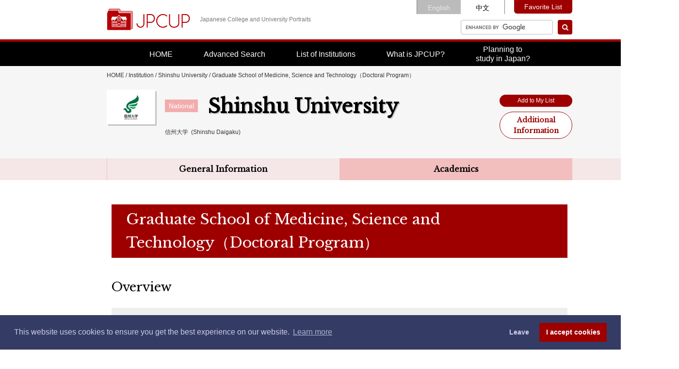

--- FILE ---
content_type: text/html; charset=UTF-8
request_url: https://jpcup.niad.ac.jp/institute/0248/4Z56.html
body_size: 11853
content:
<!DOCTYPE html>
<html  lang="en">
<head>
<meta charset="UTF-8">

<link rel="shortcut icon" href="/favicon.ico?dummy=1740027578" />
<link rel="stylesheet" type="text/css" href="/css/institute/0248/4Z56.css" charset="UTF-8" />
<link rel="stylesheet" type="text/css" href="/publis.css" /><meta name="viewport" content="width=device-width" /><meta name="keywords" content="" />
<meta name="description" content="Get useful information about Graduate School of Medicine, Science and Technology（Doctoral Program）, Shinshu University." />
<title>Graduate School of Medicine, Science and Technology（Doctoral Program）, Shinshu University - Japanese College and University Portraits (JPCUP)</title>
<script >
<!--
	var pbGlobalAliasBase = '/';
//-->
</script>
<script  src="/public.js"></script>
<script  src="/library/common/js/jquery-3.7.1.min.js"></script>

<link rel="alternate" hreflang="en" href="https://jpcup.niad.ac.jp/institute/0248/4Z56.html" />
<link rel="alternate" hreflang="zh-hans-cn" href="https://jpcup.niad.ac.jp/cn/institute/0248/4Z56.html" />
<!-- Canonical -->
<link rel="canonical" href="https://jpcup.niad.ac.jp/institute/0248/4Z56.html" />

<meta property="og:title" content="Graduate School of Medicine, Science and Technology（Doctoral Program） - Japanese College and University Portraits (JPCUP)" />
<meta property="og:image" content="http://jpcup.niad.ac.jp/library/ogp.png" />
<meta property="og:site_name" content="Japanese College and University Portraits (JPCUP)" />
<meta property="og:description" content="Get useful information about Graduate School of Medicine, Science and Technology（Doctoral Program）, Shinshu University." />
<meta property="og:url" content="https://jpcup.niad.ac.jp/institute/0248/4Z56.html" />

<script >
(function(w,d,s,l,i){w[l]=w[l]||[];w[l].push({'gtm.start':
new Date().getTime(),event:'gtm.js'});var f=d.getElementsByTagName(s)[0],
j=d.createElement(s),dl=l!='dataLayer'?'&l='+l:'';j.async=true;j.src=
'https://www.googletagmanager.com/gtm.js?id='+i+dl;f.parentNode.insertBefore(j,f);
})(window,document,'script','dataLayer','GTM-KH7CH25');
</script>
<link rel="stylesheet" type="text/css" href="/library/common/css/reset.css" />
<link rel="stylesheet" type="text/css" href="/library/common/css/exitSite.css" />
<link rel="stylesheet" type="text/css" href="https://fonts.googleapis.com/css?family=Libre+Baskerville" />
<link rel="stylesheet" type="text/css" href="/library/common/css/common.css" />
<script  src="/library/common/js/exitSite.js"></script>
<script  src="https://use.fontawesome.com/71f44d607d.js"></script>
<script  src="https://cdnjs.cloudflare.com/ajax/libs/Chart.js/2.6.0/Chart.js"></script>
<script  src="/library/common/js/jquery.jtruncsubstr-1.0rc.js"></script>
<script  src="/library/common/js/common.js"></script>
<meta name="google-site-verification" content="RAvf6v992QqLtN_sFlvfAlE4Zo1N-iAUlfFCMHJEGLc" />
<script  src="/library/cookieconsent/build/cookieconsent.min.js"></script>
<script  src="/library/jpcup_cookieconsent.js"></script>
<script  src="/library/common/js/fixedmenu.js"></script>
<script >
        document.addEventListener('DOMContentLoaded', function(_) {
            var prefix = 'favorite-';
            var fav_button_class = 'univmylist addBtn fav-button';
            var unfav_button_class = 'univmylist addBtn unfav-button';
            var fav_button_text = 'Add to My List';
            var unfav_button_text = 'Delete from My List';

            Array.prototype.forEach.call(document.querySelectorAll('.addBtn[id^="' + prefix + '"]'), function(x) {
                var univ_id = x.id.split("-")[1] || "0";
                var depa_id = x.id.split("-")[2] || "0";
                var storage_id = prefix + (univ_id + '-' + depa_id);
                if (localStorage.getItem(storage_id) !== null) {
                    x.className = unfav_button_class;
                } else {
                    x.className = fav_button_class;
                }
                button = x.getElementsByTagName('a')[0];
                if (button !== undefined) {
                    if (localStorage.getItem(storage_id) !== null) {
                        button.textContent = unfav_button_text;
                    } else {
                        button.textContent = fav_button_text;
                    }
                    button.addEventListener('click', (function(univ_id, depa_id, storage_id, e) {
                        if (e.target.parentNode.className === fav_button_class) {
                            e.target.parentNode.className = unfav_button_class;
                            e.target.textContent = unfav_button_text;
                            localStorage.setItem(storage_id, JSON.stringify({'univ_id': univ_id, 'depa_id': depa_id}));
                        } else {
                            e.target.parentNode.className = fav_button_class;
                            e.target.textContent = fav_button_text;
                            localStorage.removeItem(storage_id);
                        }
                    }).bind(undefined, univ_id, depa_id, storage_id));
                }
            });
        });
</script>
</head>
<body>
<div id="page" class="pbPage">
<div id="headerArea" class="pbHeaderArea">
	<div id="area1" class="pbArea ">
		<div class="pbNested " >
			<div class="  pbNested pbNestedWrapper "  id="pbBlock48386">
								<div class="pbNested " >
			<div class="pbNested pbNestedWrapper "  id="pbBlock82058">
														
<div id="header">
    <div class="headerInner">
        <div class="mainLogo">
            <a href="/index.html"><img src="/library/common/images/mainlogo.png" alt=""></a>
            <p>
                Japanese College and University Portraits
            </p>
        </div>
        <div class="headerRight">
		
						  <ul class="languageBtn">
				  <li class="linkOff">
					<a >English</a>
				  </li>
				  <li >
					<a href="/cn/institute/0248/4Z56.html">中文</a>
				  </li>
			  </ul>
						
            <div class="favoriteBtn">
                <a href="/favorite-list.html">Favorite List</a>
            </div>
                    <form action="/results.html" id="cse-search-box" name="cse-search-box">
                <input type="hidden" name="cx" value="003135039149826850425:gi7q0c4zuea"> <input type="hidden" name="ie" value="UTF-8"> <input type="text" name="q" placeholder="Custom Search" style="border: 1px solid #7e9db9; padding: 2px; background: url('https://www.google.com/cse/static/images/1x/googlelogo_lightgrey_46x16dp.png') left center no-repeat #ffffff; text-indent: 48px;"> <input type="submit" name="sa" value="Search"><input name="siteurl" type="hidden" value="jpcup.niad.ac.jp/admin/share/edit.php?pageId=4&amp;shareId=1001&amp;revision=1&amp;offset=0&amp;order=0&amp;offset=0"><input name="ref" type="hidden" value="jpcup.niad.ac.jp/share_list.php"><input name="ss" type="hidden" value=""> <input name="siteurl" type="hidden" value="jpcup.niad.ac.jp/admin/share/edit.php?pageId=4&amp;shareId=1001&amp;revision=1&amp;offset=0&amp;order=0&amp;mode=0&amp;offset=0"><input name="ref" type="hidden" value="jpcup.niad.ac.jp/admin/share/edit.php?pageId=4&amp;shareId=1001&amp;revision=1&amp;offset=0&amp;order=0&amp;mode=0&amp;offset=0"><input name="ss" type="hidden" value=""><input name="siteurl" type="hidden" value="jpcup.niad.ac.jp/admin/share/edit.php?pageId=4&amp;shareId=1001&amp;revision=1&amp;offset=0&amp;order=0&amp;mode=0&amp;offset=0"><input name="ref" type="hidden" value="jpcup.niad.ac.jp/admin/share/edit.php?pageId=4&amp;shareId=1001&amp;revision=1&amp;offset=0&amp;order=0&amp;mode=0&amp;offset=0"><input name="ss" type="hidden" value=""> <input name="siteurl" type="hidden" value="jpcup.niad.ac.jp/admin/share/edit.php?pageId=4&amp;shareId=1001&amp;revision=1&amp;offset=0&amp;order=0&amp;mode=0&amp;offset=0"><input name="ref" type="hidden" value="jpcup.niad.ac.jp/admin/share/edit.php?pageId=4&amp;shareId=1001&amp;revision=1&amp;offset=0&amp;order=0&amp;mode=0&amp;offset=0"><input name="ss" type="hidden" value=""> <input name="siteurl" type="hidden" value="jpcup.niad.ac.jp/admin/share/edit.php?pageId=4&amp;shareId=1001&amp;revision=1&amp;offset=0&amp;order=0&amp;mode=0&amp;offset=0"><input name="ref" type="hidden" value="jpcup.niad.ac.jp/admin/share/edit.php?pageId=4&amp;shareId=1001&amp;revision=1&amp;offset=0&amp;order=0&amp;mode=0&amp;offset=0"><input name="ss" type="hidden" value=""> <input name="siteurl" type="hidden" value="jpcup.niad.ac.jp/admin/share/edit.php?pageId=4&amp;shareId=1001&amp;revision=1&amp;offset=0&amp;order=0&amp;mode=0&amp;offset=0"><input name="ref" type="hidden" value="jpcup.niad.ac.jp/admin/share/edit.php?pageId=4&amp;shareId=1001&amp;revision=1&amp;offset=0&amp;order=0&amp;mode=0&amp;offset=0"><input name="ss" type="hidden" value=""> <input name="siteurl" type="hidden" value="localhost/admin/share/edit.php?pageId=4&amp;shareId=1001&amp;revision=1&amp;offset=0&amp;order=0&amp;offset=0"><input name="ref" type="hidden" value="localhost/share_list.php"><input name="ss" type="hidden" value="">
            </form>
            <script  src="//www.google.com/cse/brand?form=cse-search-box&amp;lang=en">
            // <![CDATA[

            // ]]>
            </script>
                </div>
    </div>
    <nav>
        <ul>
            <li>
                <a href="/index.html">HOME</a>
            </li>
            <li>
                <a href="/advanced-search.html">Advanced Search</a>
            </li>
            <li>
                <a href="/what-jpcup/lists.html">List of Institutions</a>
            </li>
            <li>
                <a href="/what-jpcup.html">What is JPCUP?</a>
            </li>
            <li>
                <a href="/useful-links.html">Planning to<br>study in Japan?</a>
            </li>
        </ul>
    </nav>
</div>

			</div>
		</div>

			</div>
			<div class="univInfo pbNested pbNestedWrapper "  id="pbBlock48379">
								<div class="pbNested " >
			<div class="pbNested pbNestedWrapper "  id="pbBlock48380">
								<div class="pbNested " >
			<div class="breadcrumb pbNested pbNestedWrapper "  id="pbBlock48381">
								<div class="pbNested " >
			<div class="pbNested pbNestedWrapper "  id="pbBlock48382">
						<div class="pbBlock pbBlockNavigation "><a href="/index.html">HOME</a> / <a href="/institute.html">Institution</a> / <a href="/institute/0248.html">Shinshu University</a> / Graduate School of Medicine, Science and Technology（Doctoral Program）</div>

			</div>
		</div>

			</div>
			<div class="pbNested pbNestedWrapper "  id="pbBlock48383">
								<div class="pbNested " >
			<div class="pbNested pbNestedWrapper "  id="pbBlock48384">
						
<div class="headArea univInfo">
	<div class="headAreaInner">
		<div class="univInfoHeadBlock">
			<div class="logoBox">
				<img src="/institute/0248/image1.jpeg" alt="Shinshu University">
			</div>
			<div class="univDataWrapper">
				<div class="univHeadData">
					<div class="nameWrap">
						<span class="type">National</span>
						<div class="nameWrap">
							<h1 class="name">
								Shinshu University
							</h1>
						</div><p class="name"></p>
					</div>
					<p class="subname">
						<span>
						信州大学&nbsp;
													(Shinshu Daigaku)&nbsp;
																		</span>
					</p>
				</div>
				<div class="univHeadBtn">
				<div class="addBtn unfav-button" id="favorite-2706-2724">
					<a href="javascript:void(0);">Add to My List</a>
				</div>
									<div class="requestBtn">
						<a href="https://www.shinshu-u.ac.jp/english/about/publications.html">Additional Information</a>
					</div>
								</div>
			</div>
		</div>
	</div>
</div>
<div class="univInfoMenu">
	<div class="univInfoMenuInner">
		<ul>
			<li id="overview">
				 
					<a>General Information</a>
								<div class="univInfoMenuPulldown" id="pulldownoverview">
					<ul>
						<li>
							<a href="/institute/0248.html#lastud">Updates</a>
						</li>
						<li>
							<a href="/institute/0248.html#ov">Overview</a>
						</li>
						<li>
							<a href="/institute/0248.html#international">International Networks</a>
						</li>
						<li>
							<a href="/institute/0248.html#size">Data Collection</a>
						</li>
						<li>
							<a href="/institute/0248.html#evaluation">Third-party Quality Assurance</a>
						</li>
						<li>
							<a href="/institute/0248.html#campas">Campus Location</a>
						</li>
						<li>
							<a href="/institute/0248.html#studysupport">Academic Support</a>
						</li>
						<li>
							<a href="/institute/0248.html#lifesupport">Dormitories/School-supported Housing</a>
						</li>
						<li>
							<a href="/institute/0248.html#studylifesupport">Employment Opportunities on Campus</a>
						</li>
						<li>
							<a href="/institute/0248.html#healthcaresupport">Health Care</a>
						</li>
						<li>
							<a href="/institute/0248.html#riskmanagement">Safety</a>
						</li>
						<li>
							<a href="/institute/0248.html#library">Libraries</a>
						</li>
						<li>
							<a href="/institute/0248.html#otherorganization">Centers and Institutes</a>
						</li>
					</ul>
				</div>
			</li>
			<li id="academics">
									<a class="page-stay">Academics</a>
								<div class="univInfoMenuPulldown" id="pulldownacademics">
					<div class="univmenuAcademicsLeft">
						<div class="LeftInner">
						<ul>
													<li id="academicsmenu1">
							 
								<a>Faculty of Arts</a>
														</li>
													<li id="academicsmenu2">
							 
								<a>Faculty of Education </a>
														</li>
													<li id="academicsmenu3">
							 
								<a>Faculty of Economics and Law</a>
														</li>
													<li id="academicsmenu4">
							 
								<a>Faculty of Science</a>
														</li>
													<li id="academicsmenu5">
							 
								<a>School of Medicine</a>
														</li>
													<li id="academicsmenu6">
							 
								<a>Faculty of Engineering</a>
														</li>
													<li id="academicsmenu7">
							 
								<a>Faculty of Agriculture</a>
														</li>
													<li id="academicsmenu8">
							 
								<a>Faculty of Textile Science and Technology</a>
														</li>
													<li id="academicsmenu9">
							 
								<a>Graduate School of Education (Professional Degree Program)</a>
														</li>
													<li id="academicsmenu10">
							 
								<a>Graduate School of Medicine (Master's Program)</a>
														</li>
													<li id="academicsmenu11">
							 
								<a>Graduate School of Science and Technology (Master's Program )</a>
														</li>
													<li id="academicsmenu12">
															<a class="academics-stay">Graduate School of Medicine, Science and Technology（Doctoral Program）</a>
														</li>
													<li id="academicsmenu13">
							 
								<a>Graduate School of Humanities and Social Sciences (Master's Program )</a>
														</li>
												</ul>
						</div>
					</div>
					<div class="menuChildField"></div>
											<div class="pulldownInnerChild" id="menuchild1">
							<ul>
								<li>
									<a href="/institute/0248/1A06.html#ov">Overview</a>
								</li>
								<li>
									<a href="/institute/0248/1A06.html#detail">Program Profile</a>
								</li>
								<li>
									<a href="/institute/0248/1A06.html#student">Students</a>
								</li>
								<li>
									<a href="/institute/0248/1A06.html#teacher">Faculty</a>
								</li>
								<li>
									<a href="/institute/0248/1A06.html#career">Post-graduate Pathways</a>
								</li>
								<li>
									<a href="/institute/0248/1A06.html#location">Campus Location</a>
								</li>
								<li>
									<a href="/institute/0248/1A06.html#evaluation">Third-party Quality Assurance</a>
								</li>
								<li>
									<a href="/institute/0248/1A06.html#examination">Entrance Exam for International Students</a>
								</li>
								<li>
									<a href="/institute/0248/1A06.html#fee">Tuition and Fees</a>
								</li>
								<li>
									<a href="/institute/0248/1A06.html#devsupport">Special Payment Arrangements</a>
								</li>
							</ul>
						</div>
											<div class="pulldownInnerChild" id="menuchild2">
							<ul>
								<li>
									<a href="/institute/0248/1S02.html#ov">Overview</a>
								</li>
								<li>
									<a href="/institute/0248/1S02.html#detail">Program Profile</a>
								</li>
								<li>
									<a href="/institute/0248/1S02.html#student">Students</a>
								</li>
								<li>
									<a href="/institute/0248/1S02.html#teacher">Faculty</a>
								</li>
								<li>
									<a href="/institute/0248/1S02.html#career">Post-graduate Pathways</a>
								</li>
								<li>
									<a href="/institute/0248/1S02.html#location">Campus Location</a>
								</li>
								<li>
									<a href="/institute/0248/1S02.html#evaluation">Third-party Quality Assurance</a>
								</li>
								<li>
									<a href="/institute/0248/1S02.html#examination">Entrance Exam for International Students</a>
								</li>
								<li>
									<a href="/institute/0248/1S02.html#fee">Tuition and Fees</a>
								</li>
								<li>
									<a href="/institute/0248/1S02.html#devsupport">Special Payment Arrangements</a>
								</li>
							</ul>
						</div>
											<div class="pulldownInnerChild" id="menuchild3">
							<ul>
								<li>
									<a href="/institute/0248/1D29.html#ov">Overview</a>
								</li>
								<li>
									<a href="/institute/0248/1D29.html#detail">Program Profile</a>
								</li>
								<li>
									<a href="/institute/0248/1D29.html#student">Students</a>
								</li>
								<li>
									<a href="/institute/0248/1D29.html#teacher">Faculty</a>
								</li>
								<li>
									<a href="/institute/0248/1D29.html#career">Post-graduate Pathways</a>
								</li>
								<li>
									<a href="/institute/0248/1D29.html#location">Campus Location</a>
								</li>
								<li>
									<a href="/institute/0248/1D29.html#evaluation">Third-party Quality Assurance</a>
								</li>
								<li>
									<a href="/institute/0248/1D29.html#examination">Entrance Exam for International Students</a>
								</li>
								<li>
									<a href="/institute/0248/1D29.html#fee">Tuition and Fees</a>
								</li>
								<li>
									<a href="/institute/0248/1D29.html#devsupport">Special Payment Arrangements</a>
								</li>
							</ul>
						</div>
											<div class="pulldownInnerChild" id="menuchild4">
							<ul>
								<li>
									<a href="/institute/0248/1E01.html#ov">Overview</a>
								</li>
								<li>
									<a href="/institute/0248/1E01.html#detail">Program Profile</a>
								</li>
								<li>
									<a href="/institute/0248/1E01.html#student">Students</a>
								</li>
								<li>
									<a href="/institute/0248/1E01.html#teacher">Faculty</a>
								</li>
								<li>
									<a href="/institute/0248/1E01.html#career">Post-graduate Pathways</a>
								</li>
								<li>
									<a href="/institute/0248/1E01.html#location">Campus Location</a>
								</li>
								<li>
									<a href="/institute/0248/1E01.html#evaluation">Third-party Quality Assurance</a>
								</li>
								<li>
									<a href="/institute/0248/1E01.html#examination">Entrance Exam for International Students</a>
								</li>
								<li>
									<a href="/institute/0248/1E01.html#fee">Tuition and Fees</a>
								</li>
								<li>
									<a href="/institute/0248/1E01.html#devsupport">Special Payment Arrangements</a>
								</li>
							</ul>
						</div>
											<div class="pulldownInnerChild" id="menuchild5">
							<ul>
								<li>
									<a href="/institute/0248/1M04.html#ov">Overview</a>
								</li>
								<li>
									<a href="/institute/0248/1M04.html#detail">Program Profile</a>
								</li>
								<li>
									<a href="/institute/0248/1M04.html#student">Students</a>
								</li>
								<li>
									<a href="/institute/0248/1M04.html#teacher">Faculty</a>
								</li>
								<li>
									<a href="/institute/0248/1M04.html#career">Post-graduate Pathways</a>
								</li>
								<li>
									<a href="/institute/0248/1M04.html#location">Campus Location</a>
								</li>
								<li>
									<a href="/institute/0248/1M04.html#evaluation">Third-party Quality Assurance</a>
								</li>
								<li>
									<a href="/institute/0248/1M04.html#examination">Entrance Exam for International Students</a>
								</li>
								<li>
									<a href="/institute/0248/1M04.html#fee">Tuition and Fees</a>
								</li>
								<li>
									<a href="/institute/0248/1M04.html#devsupport">Special Payment Arrangements</a>
								</li>
							</ul>
						</div>
											<div class="pulldownInnerChild" id="menuchild6">
							<ul>
								<li>
									<a href="/institute/0248/1G01.html#ov">Overview</a>
								</li>
								<li>
									<a href="/institute/0248/1G01.html#detail">Program Profile</a>
								</li>
								<li>
									<a href="/institute/0248/1G01.html#student">Students</a>
								</li>
								<li>
									<a href="/institute/0248/1G01.html#teacher">Faculty</a>
								</li>
								<li>
									<a href="/institute/0248/1G01.html#career">Post-graduate Pathways</a>
								</li>
								<li>
									<a href="/institute/0248/1G01.html#location">Campus Location</a>
								</li>
								<li>
									<a href="/institute/0248/1G01.html#evaluation">Third-party Quality Assurance</a>
								</li>
								<li>
									<a href="/institute/0248/1G01.html#examination">Entrance Exam for International Students</a>
								</li>
								<li>
									<a href="/institute/0248/1G01.html#fee">Tuition and Fees</a>
								</li>
								<li>
									<a href="/institute/0248/1G01.html#devsupport">Special Payment Arrangements</a>
								</li>
							</ul>
						</div>
											<div class="pulldownInnerChild" id="menuchild7">
							<ul>
								<li>
									<a href="/institute/0248/1K01.html#ov">Overview</a>
								</li>
								<li>
									<a href="/institute/0248/1K01.html#detail">Program Profile</a>
								</li>
								<li>
									<a href="/institute/0248/1K01.html#student">Students</a>
								</li>
								<li>
									<a href="/institute/0248/1K01.html#teacher">Faculty</a>
								</li>
								<li>
									<a href="/institute/0248/1K01.html#career">Post-graduate Pathways</a>
								</li>
								<li>
									<a href="/institute/0248/1K01.html#location">Campus Location</a>
								</li>
								<li>
									<a href="/institute/0248/1K01.html#evaluation">Third-party Quality Assurance</a>
								</li>
								<li>
									<a href="/institute/0248/1K01.html#examination">Entrance Exam for International Students</a>
								</li>
								<li>
									<a href="/institute/0248/1K01.html#fee">Tuition and Fees</a>
								</li>
								<li>
									<a href="/institute/0248/1K01.html#devsupport">Special Payment Arrangements</a>
								</li>
							</ul>
						</div>
											<div class="pulldownInnerChild" id="menuchild8">
							<ul>
								<li>
									<a href="/institute/0248/1K19.html#ov">Overview</a>
								</li>
								<li>
									<a href="/institute/0248/1K19.html#detail">Program Profile</a>
								</li>
								<li>
									<a href="/institute/0248/1K19.html#student">Students</a>
								</li>
								<li>
									<a href="/institute/0248/1K19.html#teacher">Faculty</a>
								</li>
								<li>
									<a href="/institute/0248/1K19.html#career">Post-graduate Pathways</a>
								</li>
								<li>
									<a href="/institute/0248/1K19.html#location">Campus Location</a>
								</li>
								<li>
									<a href="/institute/0248/1K19.html#evaluation">Third-party Quality Assurance</a>
								</li>
								<li>
									<a href="/institute/0248/1K19.html#examination">Entrance Exam for International Students</a>
								</li>
								<li>
									<a href="/institute/0248/1K19.html#fee">Tuition and Fees</a>
								</li>
								<li>
									<a href="/institute/0248/1K19.html#devsupport">Special Payment Arrangements</a>
								</li>
							</ul>
						</div>
											<div class="pulldownInnerChild" id="menuchild9">
							<ul>
								<li>
									<a href="/institute/0248/GS01.html#ov">Overview</a>
								</li>
								<li>
									<a href="/institute/0248/GS01.html#detail">Program Profile</a>
								</li>
								<li>
									<a href="/institute/0248/GS01.html#student">Students</a>
								</li>
								<li>
									<a href="/institute/0248/GS01.html#teacher">Faculty</a>
								</li>
								<li>
									<a href="/institute/0248/GS01.html#career">Post-graduate Pathways</a>
								</li>
								<li>
									<a href="/institute/0248/GS01.html#location">Campus Location</a>
								</li>
								<li>
									<a href="/institute/0248/GS01.html#evaluation">Third-party Quality Assurance</a>
								</li>
								<li>
									<a href="/institute/0248/GS01.html#examination">Entrance Exam for International Students</a>
								</li>
								<li>
									<a href="/institute/0248/GS01.html#fee">Tuition and Fees</a>
								</li>
								<li>
									<a href="/institute/0248/GS01.html#devsupport">Special Payment Arrangements</a>
								</li>
							</ul>
						</div>
											<div class="pulldownInnerChild" id="menuchild10">
							<ul>
								<li>
									<a href="/institute/0248/1M02.html#ov">Overview</a>
								</li>
								<li>
									<a href="/institute/0248/1M02.html#detail">Program Profile</a>
								</li>
								<li>
									<a href="/institute/0248/1M02.html#student">Students</a>
								</li>
								<li>
									<a href="/institute/0248/1M02.html#teacher">Faculty</a>
								</li>
								<li>
									<a href="/institute/0248/1M02.html#career">Post-graduate Pathways</a>
								</li>
								<li>
									<a href="/institute/0248/1M02.html#location">Campus Location</a>
								</li>
								<li>
									<a href="/institute/0248/1M02.html#evaluation">Third-party Quality Assurance</a>
								</li>
								<li>
									<a href="/institute/0248/1M02.html#examination">Entrance Exam for International Students</a>
								</li>
								<li>
									<a href="/institute/0248/1M02.html#fee">Tuition and Fees</a>
								</li>
								<li>
									<a href="/institute/0248/1M02.html#devsupport">Special Payment Arrangements</a>
								</li>
							</ul>
						</div>
											<div class="pulldownInnerChild" id="menuchild11">
							<ul>
								<li>
									<a href="/institute/0248/1X03.html#ov">Overview</a>
								</li>
								<li>
									<a href="/institute/0248/1X03.html#detail">Program Profile</a>
								</li>
								<li>
									<a href="/institute/0248/1X03.html#student">Students</a>
								</li>
								<li>
									<a href="/institute/0248/1X03.html#teacher">Faculty</a>
								</li>
								<li>
									<a href="/institute/0248/1X03.html#career">Post-graduate Pathways</a>
								</li>
								<li>
									<a href="/institute/0248/1X03.html#location">Campus Location</a>
								</li>
								<li>
									<a href="/institute/0248/1X03.html#evaluation">Third-party Quality Assurance</a>
								</li>
								<li>
									<a href="/institute/0248/1X03.html#examination">Entrance Exam for International Students</a>
								</li>
								<li>
									<a href="/institute/0248/1X03.html#fee">Tuition and Fees</a>
								</li>
								<li>
									<a href="/institute/0248/1X03.html#devsupport">Special Payment Arrangements</a>
								</li>
							</ul>
						</div>
											<div class="pulldownInnerChild" id="menuchild12">
							<ul>
								<li>
									<a href="/institute/0248/4Z56.html#ov">Overview</a>
								</li>
								<li>
									<a href="/institute/0248/4Z56.html#detail">Program Profile</a>
								</li>
								<li>
									<a href="/institute/0248/4Z56.html#student">Students</a>
								</li>
								<li>
									<a href="/institute/0248/4Z56.html#teacher">Faculty</a>
								</li>
								<li>
									<a href="/institute/0248/4Z56.html#career">Post-graduate Pathways</a>
								</li>
								<li>
									<a href="/institute/0248/4Z56.html#location">Campus Location</a>
								</li>
								<li>
									<a href="/institute/0248/4Z56.html#evaluation">Third-party Quality Assurance</a>
								</li>
								<li>
									<a href="/institute/0248/4Z56.html#examination">Entrance Exam for International Students</a>
								</li>
								<li>
									<a href="/institute/0248/4Z56.html#fee">Tuition and Fees</a>
								</li>
								<li>
									<a href="/institute/0248/4Z56.html#devsupport">Special Payment Arrangements</a>
								</li>
							</ul>
						</div>
											<div class="pulldownInnerChild" id="menuchild13">
							<ul>
								<li>
									<a href="/institute/0248/1Z70.html#ov">Overview</a>
								</li>
								<li>
									<a href="/institute/0248/1Z70.html#detail">Program Profile</a>
								</li>
								<li>
									<a href="/institute/0248/1Z70.html#student">Students</a>
								</li>
								<li>
									<a href="/institute/0248/1Z70.html#teacher">Faculty</a>
								</li>
								<li>
									<a href="/institute/0248/1Z70.html#career">Post-graduate Pathways</a>
								</li>
								<li>
									<a href="/institute/0248/1Z70.html#location">Campus Location</a>
								</li>
								<li>
									<a href="/institute/0248/1Z70.html#evaluation">Third-party Quality Assurance</a>
								</li>
								<li>
									<a href="/institute/0248/1Z70.html#examination">Entrance Exam for International Students</a>
								</li>
								<li>
									<a href="/institute/0248/1Z70.html#fee">Tuition and Fees</a>
								</li>
								<li>
									<a href="/institute/0248/1Z70.html#devsupport">Special Payment Arrangements</a>
								</li>
							</ul>
						</div>
									</div>
			</li>
		</ul>
	</div>
</div>

			</div>
		</div>

			</div>
		</div>

			</div>
		</div>

			</div>
		</div>
	</div>

</div><div id="areaWrapper1" class="pbAreaWrapper1"><div id="areaWrapper2" class="pbAreaWrapper2"><div id="mainArea" class="pbMainArea">
	<div id="area0" class="pbArea ">
		<div class="pbNested " >
			<div class="pbNested pbNestedWrapper "  id="pbBlock48475">
						


<div class="undergradWrapper">
	<div class="undergradMain">


		<div class="undergradTitleHead">
			Graduate School of Medicine, Science and Technology（Doctoral Program）
		</div>



		<div class="univInfoBlock">
			<h2 id="ov">Overview</h2>

	
					<div class="tableType2">
						<table>
							<tbody>
								<tr>
									<th>
										<div class="tableInnerLine">
											Departments and Divisions
										</div>
									</th>
									<th>
										<div class="tableInnerLine">
											Academic Program
										</div>
									</th>
											<th>
										<div class="tableInnerLine">
											Typical Length of Program
										</div>
									</th>
									<th>
										<div class="tableInnerLine">
											Degrees
										</div>
									</th>
								</tr>

		
																<tr>
													<td>
											<div class="tableInnerLine">
												Department of Science and Technology
											</div>
										</td>
										<td>
											<div class="tableInnerLine">
												Second Stage of Doctoral Program (Doctoral degree-awarding)
											</div>
										</td>
													<td>
											<div class="tableInnerLine">
												3
											</div>
										</td>
										<td>
											<div class="tableInnerLine">
																Doctoral<br>
															(Academic/Science/Engineering/Agriculture)
											</div>
										</td>
									</tr>

		
																<tr>
													<td>
											<div class="tableInnerLine">
												Department of Biomedical Engineering(3-year course)
											</div>
										</td>
										<td>
											<div class="tableInnerLine">
												Second Stage of Doctoral Program (Doctoral degree-awarding)
											</div>
										</td>
													<td>
											<div class="tableInnerLine">
												3
											</div>
										</td>
										<td>
											<div class="tableInnerLine">
																Doctoral<br>
															(Medical Engineering)
											</div>
										</td>
									</tr>

		
																<tr>
													<td>
											<div class="tableInnerLine">
												Department of Medical Sciences(Health Science Division)
											</div>
										</td>
										<td>
											<div class="tableInnerLine">
												Second Stage of Doctoral Program (Doctoral degree-awarding)
											</div>
										</td>
													<td>
											<div class="tableInnerLine">
												3
											</div>
										</td>
										<td>
											<div class="tableInnerLine">
																Doctoral<br>
															(Health Science)
											</div>
										</td>
									</tr>

		
																<tr>
													<td>
											<div class="tableInnerLine">
												Department of Medical Sciences(Medical Science Division)
											</div>
										</td>
										<td>
											<div class="tableInnerLine">
												Consistent four-year Program (Doctoral degree-awarding)
											</div>
										</td>
													<td>
											<div class="tableInnerLine">
												4
											</div>
										</td>
										<td>
											<div class="tableInnerLine">
																Doctoral<br>
															(Medicine)
											</div>
										</td>
									</tr>

		
																<tr>
													<td>
											<div class="tableInnerLine">
												Department of Biomedical Engineering(4-year course)
											</div>
										</td>
										<td>
											<div class="tableInnerLine">
												Consistent four-year Program (Doctoral degree-awarding)
											</div>
										</td>
													<td>
											<div class="tableInnerLine">
												4
											</div>
										</td>
										<td>
											<div class="tableInnerLine">
																Doctoral<br>
															(Medicine)
											</div>
										</td>
									</tr>

		
							</tbody>
						</table>
					</div>

	
	
					<div class="tableType1">
						<table>
							<tbody>
								<tr>
									<th>
										<div class="tableInnerLine">
											Academic Calendar
										</div>
									</th>
									<td colspan="3">
										<div class="tableInnerLine">
											<div class="schoolpLoop">
		
			
													<p class="loopHeadText">
														Second Stage of Doctoral Program (Doctoral degree-awarding)
													</p>

																	Academic Calendar:
				
															semester

					
				
				<br>

			
																	Entry Timing:
				
															Apr.

				
															Oct.

				
				<br>

			
																	Term Commencement:
				
															Apr.

																					/
					
				
															Oct.

					
				
			
		
			
													<p class="loopHeadText">
														Consistent four-year Program (Doctoral degree-awarding)
													</p>

			
																	Entry Timing:
				
															Apr.

				
															Oct.

				
				<br>

			
																	Term Commencement:
				
															Apr.

																					/
					
				
															Oct.

					
				
			
		
											</div>
										</div>
									</td>
								</tr>
								<tr>
									<th>
										<div class="tableInnerLine">
											List of Courses and Schedule
										</div>
									</th>
									<td colspan="3">
										<div class="tableInnerLine">
		
		
												</div>
									</td>
								</tr>
								<tr>
									<th>
										<div class="tableInnerLine">
											Degree Programs Offered in English
										</div>
									</th>
									<td colspan="3">
										<div class="tableInnerLine">
											<div class="schoolpLoop">

		
											</div>
										</div>
									</td>
								</tr>
								<tr>
									<th>
										<div class="tableInnerLine">
											Curriculum Policy of Institution
										</div>
									</th>
									<td colspan="3">
										<div class="tableInnerLine">
														<a class="nwbtn" href="https://www.shinshu-u.ac.jp/graduate/sogoiriko/en/overview/##:~:text=science%20and%20technology.-,Curriculum%20Policy,-Graduate%20School%20of">Link<i class="fa fa-external-link" aria-hidden="true"></i></a>
												</div>
									</td>
								</tr>
								<tr>
									<th>
										<div class="tableInnerLine">
											Contact Info (for International Students)
										</div>
									</th>
									<td colspan="3">
										<div class="tableInnerLine">
											<br>
											<br>
											<a href="mailto:"></a>
										</div>
									</td>
								</tr>
								<tr>
									<th>
										<div class="tableInnerLine">
											Degree Awarding Policy
										</div>
									</th>
									<td colspan="3">
										<div class="tableInnerLine">
														<a class="nwbtn" href="https://www.shinshu-u.ac.jp/graduate/sogoiriko/en/overview/#:~:text=out%20completion%20judgment.-,Diploma%20Policy,-Pursuant%20to%20the">Link<i class="fa fa-external-link" aria-hidden="true"></i></a>
												</div>
									</td>
								</tr>
							</tbody>
						</table>
					</div>

	
		</div> 
 

		<div class="univInfoBlock">
			<h2 id="detail">Program Profile</h2>
				<div class="tableType1">
					<table>
						<tbody>
							<tr>
								<th>
									<div class="tableInnerLine">
										Official Website
									</div>
								</th>
								<td>
									<div class="tableInnerLine">
												<a class="nwbtn" href="https://www.shinshu-u.ac.jp/graduate/sogoiriko/en/">Link<i class="fa fa-external-link" aria-hidden="true"></i></a>
										</div>
								</td>
							</tr>
							<tr>
								<th>
									<div class="tableInnerLine">
										Brochures and App Form
									</div>
								</th>
								<td>
									<div class="tableInnerLine">
	
	
										</div>
								</td>
							</tr>
							<tr>
								<th>
									<div class="tableInnerLine">
										School Features
									</div>
								</th>
								<td>
									<div class="tableInnerLine">
												<a class="nwbtn" href="https://www.shinshu-u.ac.jp/graduate/sogoiriko/en/overview/">Link<i class="fa fa-external-link" aria-hidden="true"></i></a>
											<ul>
												</ul>
									</div>
								</td>
							</tr>
							<tr>
								<th>
									<div class="tableInnerLine">
										Criteria for Awarding Degrees
									</div>
								</th>
								<td>
									<div class="tableInnerLine">
										</div>
								</td>
							</tr>
							<tr>
								<th>
									<div class="tableInnerLine">
										Supplementary Japanese Language Class
									</div>
								</th>
								<td>
									<div class="tableInnerLine">
										Available<br>
												<a class="nwbtn" href="https://www.shinshu-u.ac.jp/institution/gec/en/support_for_International_students/current_students/japanese-related_subjects/">Link<i class="fa fa-external-link" aria-hidden="true"></i></a>
										</div>
								</td>
							</tr>
							<tr>
								<th>
									<div class="tableInnerLine">
										Curriculum Policy of Institution
									</div>
								</th>
								<td>
									<div class="tableInnerLine">
												<a class="nwbtn" href="https://www.shinshu-u.ac.jp/graduate/sogoiriko/en/overview/##:~:text=science%20and%20technology.-,Curriculum%20Policy,-Graduate%20School%20of">Link<i class="fa fa-external-link" aria-hidden="true"></i></a>
										</div>
								</td>
							</tr>
							<tr>
								<th>
									<div class="tableInnerLine">
										Japanese Language Course at an Affiliated School (Separate Admission Process for the University)
									</div>
								</th>
								<td>
									<div class="tableInnerLine">
										<br>
										</div>
								</td>
							</tr>
							<tr>
								<th>
									<div class="tableInnerLine">
										Study Abroad Programs (Incl. in and outbound) / Length of Program
									</div>
								</th>
								<td>
									<div class="tableInnerLine">

										</div>
								</td>
							</tr>
							<tr>
								<th>
									<div class="tableInnerLine">
										Double/Dual/Joint Degree Programs <a data-target="modalquestionDDJDP" class="modal-open"><i class="fa fa-question-circle question" aria-hidden="true"></i></a>
									</div>
								</th>
								<td>
									<div class="tableInnerLine">
										<br>
										</div>
								</td>
							</tr>
							<tr>
								<th>
									<div class="tableInnerLine">
										MEXT Research Students Scholarship <a data-target="modalquestionMRSS" class="modal-open"><i class="fa fa-question-circle question" aria-hidden="true"></i></a>
									</div>
								</th>
								<td>
									<div class="tableInnerLine">
										Prospective Students may Apply<br>
									</div>
								</td>
							</tr>
							<tr>
								<th>
									<div class="tableInnerLine">
										Types of Professional Qualifications <a data-target="modalquestionToPQ" class="modal-open"><i class="fa fa-question-circle question" aria-hidden="true"></i></a>
									</div>
								</th>
								<td>
									<div class="tableInnerLine">
										<ul>

	
	
										</ul>

										</div>
								</td>
							</tr>
						</tbody>
					</table>
				</div>
			</div>

 

		<div class="univInfoBlock">
			<h2 id="student">Students</h2>
			<p class="updated">As of May 1, 2025</p>

	

												
			<div class="graphicsP3 circleOnly">
				<div class="graphicsPart">
					<div class="chartData">

									<canvas id="pieChart4" width="485px" height="285px"></canvas>
		
						<p>total<br><span class="acdmTotal">476</span>
							<br>Students
						</p>
					</div>
					<div class="graphTitle">
						<p>Students</p>
						<table class="graphTable">
							<tr>
											<th>Number of International Graduated Students</th>
										<th>Local Students</th>
							</tr>
							<tr>
											<td>88</td>
										<td>388</td>
							</tr>
						</table>

					</div>
				</div>
				<div class="pieChartBottom"></div>
			</div>

			<!-- パイチャートのJS -->

			<script >
				var ctx = document.getElementById("pieChart4");
				var myChart = new Chart(ctx, {
					type: 'doughnut',
					data: {
						labels: ["Local Students", "Number of International Undergraduate Students",
							"Number of International Graduated Students"
						],
						datasets: [{
							labels: [
								"Local Students", "Number of International Undergraduate Students", "Number of International Graduated Students"
							],
							data: [388, 0, 88],
							backgroundColor: [
								'#ef3a6e',
								'#d1d1d1',
								'#3bc3ed'
							],
							borderColor: [
								'#ffffff',
								'#ffffff',
								'#ffffff'
							],
							borderWidth: [
								1.5,
								1.5,
								1.5
							]
						}]
					},
					responsive: false,
					options: {
						tooltips: {
							callbacks: {
								title: function(tooltipItem, data) {
									return data['labels'][tooltipItem[0]['index']];
								},
								label: function(tooltipItem, data) {
									return Number(data['datasets'][0]['data'][tooltipItem['index']]).toLocaleString() + ' students';
								}
							},
							backgroundColor: 'rgba(200,200,200,0.8)',
							borderColor: '#bbb',
							displayColors: false,
							caretSize: 0,
							borderWidth: 1,
							titleFontSize: 12,
							titleFontColor: '#000000',
							bodyFontColor: '#000000',
							bodyFontSize: 12,
						},
						cutoutPercentage: [70],
						legend: {
							display: false
						},
						layout: {
							padding: {
											left: 100,
									right: 100,
										top: 20,
								bottom: 20
							}
						}
					}
				});
			</script>

	
	<!-- パイチャートのJS -->
	
	
				<div class="tableType1">

		
						<table>
							<tbody>

			
									<tr>
										<td colspan="4">

											
											<h4>Second Stage of Doctoral Program (Doctoral degree-awarding)
											</h4>

										</td>
									</tr>

			
			
									<tr>
										<th>

											
																<div class="tableInnerLine">
													Number of Spring Admissions <a data-target="modalquestionNoSAD" class="modal-open"><i class="fa fa-question-circle question" aria-hidden="true"></i></a>
												</div>
														</th>
										<td>
											<div class="tableInnerLine">
												54
											</div>
										</td>
										<th>

											
																<div class="tableInnerLine">
													Number of Spring International Admissions
												</div>
														</th>
										<td>

											
											<div class="tableInnerLine">

												9

											</div>

										</td>
									</tr>
									<tr>
										<th>
											<div class="tableInnerLine">
												Number of Non-degree Seeking Students
											</div>
										</th>
										<td colspan="3">

											
											<div class="tableInnerLine">

												0

											</div>

										</td>
									</tr>

			 
							</tbody>
						</table>
					</div>

					<div class="tableType1">
						<table>
							<tbody>

			
									<tr>
										<th>
											<div class="tableInnerLine">
												Number of Graduating Students in 2025 (International Students)
											</div>
										</th>
										<td>

											
											<div class="tableInnerLine">

												45

												()

											</div>

										</td>
									</tr>
									<tr>
										<th rowspan="2">
											<div class="tableInnerLine">
												Completion Rate in 2025
											</div>
										</th>
										<td>

											
											<div class="tableInnerLine">
																	84.4 %
															</div>

										</td>
									</tr>
									<tr>
										<td>

											
											<div class="tableInnerLine">

												

											</div>

										</td>
									</tr>
									<tr>
										<th>
											<div class="tableInnerLine">
												Completion Rate of Doctoral Programs for International Students in 2025
											</div>
										</th>
										<td>

											
				
										</td>
									</tr>

			 
							</tbody>
						</table>
		
						<table>
							<tbody>

			
									<tr>
										<td colspan="4">

											
											<h4>Consistent four-year Program (Doctoral degree-awarding)
											</h4>

										</td>
									</tr>

			
			
									<tr>
										<th>

											
																<div class="tableInnerLine">
													Number of Spring Admissions <a data-target="modalquestionNoSAD" class="modal-open"><i class="fa fa-question-circle question" aria-hidden="true"></i></a>
												</div>
														</th>
										<td>
											<div class="tableInnerLine">
												49
											</div>
										</td>
										<th>

											
																<div class="tableInnerLine">
													Number of Spring International Admissions
												</div>
														</th>
										<td>

											
											<div class="tableInnerLine">

												3

											</div>

										</td>
									</tr>
									<tr>
										<th>
											<div class="tableInnerLine">
												Number of Non-degree Seeking Students
											</div>
										</th>
										<td colspan="3">

											
											<div class="tableInnerLine">

												8

											</div>

										</td>
									</tr>

			 
							</tbody>
						</table>
					</div>

					<div class="tableType1">
						<table>
							<tbody>

			
									<tr>
										<th>
											<div class="tableInnerLine">
												Number of Graduating Students in 2025 (International Students)
											</div>
										</th>
										<td>

											
											<div class="tableInnerLine">

												55

												()

											</div>

										</td>
									</tr>
									<tr>
										<th rowspan="2">
											<div class="tableInnerLine">
												Completion Rate in 2025
											</div>
										</th>
										<td>

											
											<div class="tableInnerLine">
																	85.5 %
															</div>

										</td>
									</tr>
									<tr>
										<td>

											
											<div class="tableInnerLine">

												

											</div>

										</td>
									</tr>
									<tr>
										<th>
											<div class="tableInnerLine">
												Completion Rate of Doctoral Programs for International Students in 2025
											</div>
										</th>
										<td>

											
				
										</td>
									</tr>

			 
							</tbody>
						</table>
		
				</div>
			</div>

	 

		<script >
			var acdmstudenttotal = 476 + 0 + 88;
			$(function() {
				/**
				 * 重複して値を挿入しているが、重複しない環境の可能性を考慮し値が異なる場合にreplaseするように改修する
				 */
				if (parseInt($(".acdmTotal").val(), 10) !== parseInt(acdmstudenttotal, 10)) {
					$(".acdmTotal").val(acdmstudenttotal);
				}
			});
		</script>

 


		<div class="univInfoBlock">
			<h2 id="teacher">Faculty</h2>
			<p class="updated">As of May 1, 2025</p>

	
				<div class="tableType1">
					<table>
						<tbody>
							<tr>
								<th>
									<div class="tableInnerLine">
										List of Academic Staff/Faculty Members (Title, Degree and Achievements)
									</div>
								</th>
								<td>
									<div class="tableInnerLine">
																			</div>
								</td>
							</tr>
							<tr>
								<th>
									<div class="tableInnerLine">
										Total Number of Academic Staff/Faculty Members
									</div>
								</th>
								<td>
									<div class="tableInnerLine">
										504
									</div>
								</td>
							</tr>
						</tbody>
					</table>
				</div>

	 
					<div class="graphicsTypeNumber">
					<ul>
						<li>
							<div class="graphNumberTitle">
								<p>
									Student : Faculty Ratio (both Full-time)
								</p>
							</div>
							<div class="graphNumberData">
								<div class="block2">
									<p>
										<span>476:504
											<span class="ratio-per"></span></span>
									</p>
								</div>
							</div>
						</li>
					</ul>

								<script >
							// base
							var num = 476 / 504;
							num = Math.round(num * 10) / 10;
							$(".ratio-per").text('(' + num + ')');
						</script>
						</div>
	 
	 
		</div>

 


		<div class="univInfoBlock">
			<h2 id="career">Post-graduate Pathways</h2>
			<p class="updated">As of May 1, 2025</p>

	
				<div class="tableType1">
					<table>
						<tbody>

		
			
									<tr>
										<td>

																						<h4>Second Stage of Doctoral Program (Doctoral degree-awarding)
											</h4>

										</td>
										<td colspan="3"></td>
									</tr>

			 
			
									<tr>
										<th>
											<div class="tableInnerLine">
												Number of Graduating Students who Continue Education
											</div>
										</th>
										<td colspan="3">

																						<div class="tableInnerLine">
												0
											</div>

										</td>
									</tr>
									<tr>
										<th>
											<div class="tableInnerLine">
												Number of Graduating Students Employed (Upon Graduation)
											</div>
										</th>
										<td colspan="3">

																						<div class="tableInnerLine">
												31
											</div>

										</td>
									</tr>

			 
		
			
									<tr>
										<td>

																						<h4>Consistent four-year Program (Doctoral degree-awarding)
											</h4>

										</td>
										<td colspan="3"></td>
									</tr>

			 
			
									<tr>
										<th>
											<div class="tableInnerLine">
												Number of Graduating Students who Continue Education
											</div>
										</th>
										<td colspan="3">

																						<div class="tableInnerLine">
												0
											</div>

										</td>
									</tr>
									<tr>
										<th>
											<div class="tableInnerLine">
												Number of Graduating Students Employed (Upon Graduation)
											</div>
										</th>
										<td colspan="3">

																						<div class="tableInnerLine">
												51
											</div>

										</td>
									</tr>

			 
		 
						</tbody>
					</table>
				</div>

	 
	
				<div class="tableType1">
					<table>
						<tbody>
							<tr>
								<th>
									<div class="tableInnerLine">
										Main Pathways for International Students
									</div>
								</th>
								<td>
									<div class="tableInnerLine">
										
									</div>
								</td>
							</tr>
							<tr>
								<th>
									<div class="tableInnerLine">
										Number of International Graduating Students Employed in Japan (Upon Graduation)
									</div>
								</th>
								<td>
									<div class="tableInnerLine">
										
									</div>
								</td>
							</tr>
							<tr>
								<th>
									<div class="tableInnerLine">
										Information on Career Prospects
									</div>
								</th>
								<td>
									<div class="tableInnerLine">
											</div>
								</td>
							</tr>
							<tr>
								<th>
									<div class="tableInnerLine">
										Internships and Other Opportunities
									</div>
								</th>
								<td>
									<div class="tableInnerLine">
										<ul>

		
										</ul>
											</div>
								</td>
							</tr>
							<tr>
								<th>
									<div class="tableInnerLine">
										Career Support
									</div>
								</th>
								<td>
									<div class="tableInnerLine">
										Available<br>

													<a class="nwbtn" href="https://www.shinshu-u.ac.jp/institution/gec/en/support_for_International_students/current_students/career_support/">
												Link<i class="fa fa-external-link" aria-hidden="true"></i>
											</a>
											</div>
								</td>
							</tr>
							<tr>
								<th>
									<div class="tableInnerLine">
										Voices of International Students
									</div>
								</th>
								<td>
									<div class="tableInnerLine">
											</div>
								</td>
							</tr>
							<tr>
								<th>
									<div class="tableInnerLine">
										International Alumni Networks
									</div>
								</th>
								<td>
									<div class="tableInnerLine">

		
											
											Other<br>

															<a class="nwbtn" href="https://www.shinshu-u.ac.jp/institution/gec/en/support_for_International_students/alumni/">Link<i class="fa fa-external-link" aria-hidden="true"></i></a><br>
			
		
									</div>
								</td>
							</tr>
						</tbody>
					</table>
				</div>

	 
		</div>

 

			<div class="univInfoBlock">
				<h2 id="location">Campus Location</h2>

	
					
					<div class="tableType1">
						<table>
							<tbody>
								<tr>
									<th>
										<div class="tableInnerLine">
											Campus
										</div>
									</th>
									<td>
										<div class="tableInnerLine">
											Matsumoto Campus<br>
											3-1-1,Asahi,Matsumoto City 390-8621,
											Nagano
											<a class="nwbtn" href="https://www.google.co.jp/maps?q=3-1-1,Asahi,Matsumoto City 390-8621,">
												Google Map<i class="fa fa-external-link" aria-hidden="true"></i>
											</a>
										</div>
									</td>
								</tr>
								<tr>
									<th>
										<div class="tableInnerLine">
											Access Map
										</div>
									</th>
									<td>
										<div class="tableInnerLine">
														<a class="nwbtn" href="https://www.shinshu-u.ac.jp/english/about/maps-directions/matsumoto-campus.html">Link<i class="fa fa-external-link" aria-hidden="true"></i></a>
												</div>
									</td>
								</tr>
								<tr>
									<th>
										<div class="tableInnerLine">
											Location Type <a data-target="modalquestionCOaA" class="modal-open"><i class="fa fa-question-circle question" aria-hidden="true"></i></a>
										</div>
									</th>
									<td>
										<div class="tableInnerLine">
											Suburban
										</div>
									</td>
								</tr>
								<tr>
									<th>
										<div class="tableInnerLine">
											Facilities and Services
										</div>
									</th>
									<td>
										<div class="tableInnerLine">
											<ul>

		
													<li>Athletic grounds and facilities (e.g., gyms)
													</li>

		
													<li>Facilities for extracurricular activities
													</li>

		
													<li>Rest areas
													</li>

		
													<li>Environments for independent learning other than the library (e.g., learning commons)
													</li>

		
													<li>Barrier-free universal design
													</li>

		
													<li>Cafeteria/On-campus store
													</li>

		
													<li>Free Wi-Fi for students
													</li>

		
											</ul>
										</div>
									</td>
								</tr>
							</tbody>
						</table>
					</div>

	
					
					<div class="tableType1">
						<table>
							<tbody>
								<tr>
									<th>
										<div class="tableInnerLine">
											Campus
										</div>
									</th>
									<td>
										<div class="tableInnerLine">
											Nagano (Engineering) Campus<br>
											4-17-1, Wakasato, Nagano City 380-8553,
											Nagano
											<a class="nwbtn" href="https://www.google.co.jp/maps?q=4-17-1, Wakasato, Nagano City 380-8553,">
												Google Map<i class="fa fa-external-link" aria-hidden="true"></i>
											</a>
										</div>
									</td>
								</tr>
								<tr>
									<th>
										<div class="tableInnerLine">
											Access Map
										</div>
									</th>
									<td>
										<div class="tableInnerLine">
														<a class="nwbtn" href="https://www.shinshu-u.ac.jp/english/about/maps-directions/nagano-engineering-campus.html">Link<i class="fa fa-external-link" aria-hidden="true"></i></a>
												</div>
									</td>
								</tr>
								<tr>
									<th>
										<div class="tableInnerLine">
											Location Type <a data-target="modalquestionCOaA" class="modal-open"><i class="fa fa-question-circle question" aria-hidden="true"></i></a>
										</div>
									</th>
									<td>
										<div class="tableInnerLine">
											Suburban
										</div>
									</td>
								</tr>
								<tr>
									<th>
										<div class="tableInnerLine">
											Facilities and Services
										</div>
									</th>
									<td>
										<div class="tableInnerLine">
											<ul>

		
													<li>Athletic grounds and facilities (e.g., gyms)
													</li>

		
													<li>Facilities for extracurricular activities
													</li>

		
													<li>Rest areas
													</li>

		
													<li>Barrier-free universal design
													</li>

		
													<li>Cafeteria/On-campus store
													</li>

		
													<li>Free Wi-Fi for students
													</li>

		
											</ul>
										</div>
									</td>
								</tr>
							</tbody>
						</table>
					</div>

	
					
					<div class="tableType1">
						<table>
							<tbody>
								<tr>
									<th>
										<div class="tableInnerLine">
											Campus
										</div>
									</th>
									<td>
										<div class="tableInnerLine">
											Ina Campus<br>
											8304, Minamiminowa-Village, Kamiina-County 399-4598,
											Nagano
											<a class="nwbtn" href="https://www.google.co.jp/maps?q=8304, Minamiminowa-Village, Kamiina-County 399-4598,">
												Google Map<i class="fa fa-external-link" aria-hidden="true"></i>
											</a>
										</div>
									</td>
								</tr>
								<tr>
									<th>
										<div class="tableInnerLine">
											Access Map
										</div>
									</th>
									<td>
										<div class="tableInnerLine">
														<a class="nwbtn" href="https://www.shinshu-u.ac.jp/english/about/maps-directions/ina-campus.html">Link<i class="fa fa-external-link" aria-hidden="true"></i></a>
												</div>
									</td>
								</tr>
								<tr>
									<th>
										<div class="tableInnerLine">
											Location Type <a data-target="modalquestionCOaA" class="modal-open"><i class="fa fa-question-circle question" aria-hidden="true"></i></a>
										</div>
									</th>
									<td>
										<div class="tableInnerLine">
											Suburban
										</div>
									</td>
								</tr>
								<tr>
									<th>
										<div class="tableInnerLine">
											Facilities and Services
										</div>
									</th>
									<td>
										<div class="tableInnerLine">
											<ul>

		
													<li>Athletic grounds and facilities (e.g., gyms)
													</li>

		
													<li>Facilities for extracurricular activities
													</li>

		
													<li>Rest areas
													</li>

		
													<li>Barrier-free universal design
													</li>

		
													<li>Cafeteria/On-campus store
													</li>

		
													<li>Free Wi-Fi for students
													</li>

		
											</ul>
										</div>
									</td>
								</tr>
							</tbody>
						</table>
					</div>

	
					
					<div class="tableType1">
						<table>
							<tbody>
								<tr>
									<th>
										<div class="tableInnerLine">
											Campus
										</div>
									</th>
									<td>
										<div class="tableInnerLine">
											Ueda Campus<br>
											3-15-1, Tokida, Ueda City 386-8567,
											Nagano
											<a class="nwbtn" href="https://www.google.co.jp/maps?q=3-15-1, Tokida, Ueda City 386-8567,">
												Google Map<i class="fa fa-external-link" aria-hidden="true"></i>
											</a>
										</div>
									</td>
								</tr>
								<tr>
									<th>
										<div class="tableInnerLine">
											Access Map
										</div>
									</th>
									<td>
										<div class="tableInnerLine">
														<a class="nwbtn" href="https://www.shinshu-u.ac.jp/english/about/maps-directions/ueda-campus.html">Link<i class="fa fa-external-link" aria-hidden="true"></i></a>
												</div>
									</td>
								</tr>
								<tr>
									<th>
										<div class="tableInnerLine">
											Location Type <a data-target="modalquestionCOaA" class="modal-open"><i class="fa fa-question-circle question" aria-hidden="true"></i></a>
										</div>
									</th>
									<td>
										<div class="tableInnerLine">
											Suburban
										</div>
									</td>
								</tr>
								<tr>
									<th>
										<div class="tableInnerLine">
											Facilities and Services
										</div>
									</th>
									<td>
										<div class="tableInnerLine">
											<ul>

		
													<li>Athletic grounds and facilities (e.g., gyms)
													</li>

		
													<li>Facilities for extracurricular activities
													</li>

		
													<li>Rest areas
													</li>

		
													<li>Barrier-free universal design
													</li>

		
													<li>Cafeteria/On-campus store
													</li>

		
													<li>Free Wi-Fi for students
													</li>

		
											</ul>
										</div>
									</td>
								</tr>
							</tbody>
						</table>
					</div>

	
			</div>

 

 

			<div class="univInfoBlock">
				<h2 id="examination">Entrance Exam for International Students</h2>

	
	
					<div class="tableType1">
						<table>
							<tbody>
								<tr>
									<th>
										<div class="tableInnerLine">
											Admission Policy of Institution
										</div>
									</th>
									<td colspan="3">
										<div class="tableInnerLine">
														<a class="nwbtn" href="https://www.shinshu-u.ac.jp/graduate/sogoiriko/en/overview/##:~:text=science%20and%20technology.-,Admissions%20Policy,-Pursuant%20to%20the">Link<i class="fa fa-external-link" aria-hidden="true"></i></a>
												</div>
									</td>
								</tr>
								<tr>
									<th>
										<div class="tableInnerLine">
											Entrance examination provisions for international students
										</div>
									</th>
									<td colspan="3">
										<div class="tableInnerLine">
											Available
										</div>
									</td>
								</tr>
								<tr>
									<th>
										<div class="tableInnerLine">
											Name of Procedures for International Admissions and Program
										</div>
									</th>
									<td colspan="3">
										<div class="tableInnerLine">

		
										</div>
									</td>
								</tr>
								<tr>
									<th>
										<div class="tableInnerLine">
											Consultation for Prospective Students Overseas
										</div>
									</th>
									<td colspan="3">
										<div class="tableInnerLine">
												</div>
									</td>
								</tr>
								<tr>
									<th>
										<div class="tableInnerLine">
											Special Arrangement on Admission for Persons with Disabilities
										</div>
									</th>
									<td colspan="3">
										<div class="tableInnerLine">
											<ul>
													</ul>
										</div>
									</td>
								</tr>
								<tr>
									<th>
										<div class="tableInnerLine">
											Transfer within the Institution
										</div>
									</th>
									<td>
										<div class="tableInnerLine">
											
										</div>
									</td>
									<th>
										<div class="tableInnerLine">
											Transfer from Another Institution
										</div>
									</th>
									<td>
										<div class="tableInnerLine">
											
										</div>
									</td>
								</tr>
								<tr>
									<th>
										<div class="tableInnerLine">
											Options for Testing / Qualifications
										</div>
									</th>
									<td colspan="3">
										<div class="tableInnerLine">
											<ul>

		
											</ul>
										</div>
									</td>
								</tr>
								<tr>
									<th>
										<div class="tableInnerLine">
											Remarks
										</div>
									</th>
									<td colspan="3">
										<div class="tableInnerLine">
											<ul>

																			<li>Examination fees and other charges payable by credit card or online payment system</li>
					
											</ul>
										</div>
									</td>
								</tr>
								<tr>
									<th>
										<div class="tableInnerLine">
											Application Timing
										</div>
									</th>
									<td colspan="3">
										<div class="tableInnerLine">

		
												Jul.

			
		
										</div>
									</td>
								</tr>
							</tbody>
						</table>
					</div>

	
	
					<h3>Entrance Exam for All Students</h3>
					<div class="tableType1">
						<table>
							<tbody>
								<tr>
									<th>
										<div class="tableInnerLine">
											Information on Selection Method (for All Students)
										</div>
									</th>
									<td colspan="3">
										<div class="tableInnerLine">
											<div class="schoolpLoop">

		
			
																												<p class="loopHeadText">
															Second Stage of Doctoral Program (Doctoral degree-awarding)
														</p>

			
													<ul>

																	
															
				
																<li>General
																</li>

				
			
															
				
																<li>Special selection for working adults
																</li>

				
			
													</ul>

													<br>

		
			
																												<p class="loopHeadText">
															Consistent four-year Program (Doctoral degree-awarding)
														</p>

			
													<ul>

																	
															
				
																<li>General
																</li>

				
			
															
				
																<li>Special selection for working adults
																</li>

				
			
															
				
																<li>Entrance examination provisions for international students
																</li>

				
			
													</ul>

													<br>

		
											</div>
										</div>
									</td>
								</tr>
							</tbody>
						</table>
					</div>

	
			</div>



		<div class="univInfoBlock">
			<h2 id="fee">Tuition and Fees</h2>

	
	
				<div class="tableType1">
					<table>
						<tbody>
																																				<tr >
												<td colspan="4">
										<h4>Second Stage of Doctoral Program (Doctoral degree-awarding)</h4>
									</td>
								</tr>
		
		
										
																
								
								
			

																										
																																																																																																																																
																																																								
			
			
																																										
			
								<tr>
									<th>
										<div class="tableInnerLine">
											Tuition Fees
										</div>
									</th>
									<td colspan="3">
										<div class="tableInnerLine">
																								First Year&nbsp;&nbsp;&nbsp;Max: 535,800 yen / Min: 535,800 yen<br>
																												Second Year&nbsp;&nbsp;&nbsp;Max: 535,800 yen / Min: 535,800 yen<br>
																												Third Year&nbsp;&nbsp;&nbsp;Max: 535,800 yen / Min: 535,800 yen<br>
																																								
																		</div>
									</td>
								</tr>
										</tbody>
				</table>
			</div>

				
																<div class="tableType1">
						<table>
							<tbody>
								<tr>
									<th>
										<div class="tableInnerLine">
											Admission Fee <a data-target="modalquestionADFee" class="modal-open"><i class="fa fa-question-circle question" aria-hidden="true"></i></a>
										</div>
									</th>
									<td>
										<div class="tableInnerLine">
											282,000 yen
										</div>
									</td>
								</tr>
							</tbody>
						</table>
					</div>
					
					
				<div class="tableType1">
					<table>
						<tbody>
																																				<tr >
												<td colspan="4">
										<h4>Consistent four-year Program (Doctoral degree-awarding)</h4>
									</td>
								</tr>
		
		
										
																
								
								
			

																										
																																																																																																																		
																																																								
			
			
																																										
			
								<tr>
									<th>
										<div class="tableInnerLine">
											Tuition Fees
										</div>
									</th>
									<td colspan="3">
										<div class="tableInnerLine">
																								First Year&nbsp;&nbsp;&nbsp;Max: 535,800 yen / Min: 535,800 yen<br>
																												Second Year&nbsp;&nbsp;&nbsp;Max: 535,800 yen / Min: 535,800 yen<br>
																												Third Year&nbsp;&nbsp;&nbsp;Max: 535,800 yen / Min: 535,800 yen<br>
																												Fourth Year&nbsp;&nbsp;&nbsp;Max: 535,800 yen / Min: 535,800 yen<br>
																												
																		</div>
									</td>
								</tr>
										</tbody>
				</table>
			</div>

				
					 
	
			</div>
 

			<div class="univInfoBlock">
				<h2 id="devsupport">Special Payment Arrangements</h2>

	
	
					<div class="tableType1">
						<table>
							<tbody>
								<tr>
									<th>
										<div class="tableInnerLine">
											Late Payment Plan
										</div>
									</th>
									<td>
										<div class="tableInnerLine">
											Available
										</div>
									</td>
									<th>
										<div class="tableInnerLine">
											Installment Payment Plan
										</div>
									</th>
									<td>
										<div class="tableInnerLine">
											
										</div>
									</td>
								</tr>
								<tr>
									<th>
										<div class="tableInnerLine">
											Tuition Waivers <a data-target="modalquestionTWaivers" class="modal-open"><i class="fa fa-question-circle question" aria-hidden="true"></i></a>
										</div>
									</th>
									<td colspan="3">
										<div class="tableInnerLine">
		Student may Apply for Waiver or Reduction of Tuition<br>
												</div>
									</td>
								</tr>
							</tbody>
						</table>
					</div>

	
				<h3>Scholarships/Loans</h3>

	
					<div class="tableType1">
						<table>
							<tbody>
								<tr>
									<th>
										<div class="tableInnerLine">
											Grants (All Students may Apply) <a data-target="modalquestionSLGASMA" class="modal-open"><i class="fa fa-question-circle question" aria-hidden="true"></i></a>
										</div>
									</th>
									<td>
										<div class="tableInnerLine">
											Available
										</div>
									</td>
								</tr>
								<tr>
									<th>
										<div class="tableInnerLine">
											Grants (All International Students may Apply)
										</div>
									</th>
									<td>
										<div class="tableInnerLine">
		
												</div>
									</td>
								</tr>
								<tr>
									<th>
										<div class="tableInnerLine">
											Loans (All Students may Apply)
										</div>
									</th>
									<td>
										<div class="tableInnerLine">
		
												</div>
									</td>
								</tr>
								<tr>
									<th>
										<div class="tableInnerLine">
											Details
										</div>
									</th>
									<td>
										<div class="tableInnerLine">
														<a class="nwbtn" href="https://www.shinshu-u.ac.jp/institution/gec/en/support_for_International_students/current_students/scholarship/">Link<i class="fa fa-external-link" aria-hidden="true"></i></a>
													<br>
											<a class="nwbtn" href="https://www.jasso.go.jp/en/ryugaku/scholarship_j/index.html">JASSO
												Website<i class="fa fa-external-link" aria-hidden="true"></i></a>
										</div>
									</td>
								</tr>
							</tbody>
						</table>
					</div>
				</div>

 	</div>

	<!-- question modals -->

	<div id="modalquestionToPQ" class="modal-content questionModal">
		<p class="modalHead">
			Types of Professional Qualifications
		</p>
		<p>
			For each acquirable professional qualification, the eligibility requirements such as prescribed curriculum
			or requirement for practical experience and the nationality requirement may differ.
		</p>
		<div class="closeBtn">
			<a class="modal-close">Close</a>
		</div>
	</div>

	<div id="modalquestionTEC" class="modal-content questionModal">
		<p class="modalHead">
			Total estimated costs
		</p>
		<p>
			"Total estimated costs" is the total of tuition (maximum possible for first-year students × length of the
			course of study), entrance fees, other costs (lab fees, facility and equipment fees, student accident
			insurance for first-year students × length of the course of study), and main living expenses × 12 months ×
			length of the course of study. Living expenses include housing expenses. NIAD-QE calculates a reference
			value of housing expenses based on the Campus Life Data Survey by University Co-op, which each university
			may change to reflect the actual conditions.
		</p>
		<div class="closeBtn">
			<a class="modal-close">Close</a>
		</div>
	</div>

	<div id="modalquestionHUPm" class="modal-content questionModal">
		<p class="modalHead">
			Estimated Housing and Utilities Cost (Per Month)
		</p>
		<p>Where there are several campuses, housing costs are calculated based on area the main campus is located in.
		</p>
		<div class="closeBtn">
			<a class="modal-close">Close</a>
		</div>
	</div>

	<div id="modalquestionADFee" class="modal-content questionModal">
		<p class="modalHead">
			Admission Fee
		</p>
		<p>Fee charged when one is admitted as a qualified student and decides to be enrolled.</p>
		<div class="closeBtn">
			<a class="modal-close">Close</a>
		</div>
	</div>

	<div id="modalquestionMRSS" class="modal-content questionModal">
		<p class="modalHead">
			MEXT Research Students Scholarship
		</p>
		<ul>
			<li>Those who are enrolled in a master’s course, a doctoral course, or a professional graduate course at a
				graduate school.</li>
			<li>Those who are conducting research in a specialized field at an undergraduate department, graduate
				school, institute attached to a university, etc. without the aim of completing the course, or who are
				receiving preparatory education in the Japanese language and other subjects prior to placement at the
				university, etc. (Excluding the Young
				Leaders Program(YLP) students or teacher training students.)</li>
		</ul>
		<div class="closeBtn">
			<a class="modal-close">Close</a>
		</div>
	</div>

	<div id="modalquestionDDJDP" class="modal-content questionModal">
		<p class="modalHead">
			Double/Dual/Joint Degree Programs
		</p>
		<ul>
			<li>Double Degree Program: Programs for which multiple diplomas are awarded by completing learning at
				Japanese and foreign institutions using the credit transfer system.</li>
			<li>Joint Degree Program: Programs for a single diploma jointly awarded by two or more institutions based on
				cooperation established by Japanese and foreign institutions.</li>
		</ul>
		<div class="closeBtn">
			<a class="modal-close">Close</a>
		</div>
	</div>

	<div id="modalquestionTWaivers" class="modal-content questionModal">
		<p class="modalHead">
			Tuition Waivers
		</p>
		<p>Tuition waivers may be entire or partial.</p>
		<div class="closeBtn">
			<a class="modal-close">Close</a>
		</div>
	</div>

	<div id="modalquestionSLGASMA" class="modal-content questionModal">
		<p class="modalHead">
			Grants (All Students may Apply)
		</p>
		<p>
			Scholarships may include loans and grants.<br>This part shows scholarships limited to students of this
			program. However, other scholarships may be available at the institutional level. Check the university’s
			website for details.
		</p>
		<div class="closeBtn">
			<a class="modal-close">Close</a>
		</div>
	</div>

	<div id="modalquestionNoSAD" class="modal-content questionModal">
		<p class="modalHead">
			Number of Spring Admissions
		</p>
		<p>
			See the section on "entry timing" for the availability of admissions other than in the spring.
		</p>
		<div class="closeBtn">
			<a class="modal-close">Close</a>
		</div>
	</div>

	<div id="modalquestionCOaA" class="modal-content questionModal">
		<p class="modalHead">
			Location Type
		</p>
		<ul>
			<li>Metropolitan: Tokyo 23 Wards, Cities, of those population are more than 500,000, designated by the
				government decree</li>
			<li>Urban: Cities in Tokyo Metropolitan (other than 23 wards), Cities in Saitama, Chiba, Kanagawa, Aichi,
				Kyoto, Osaka and Hyogo Prefecture except for those designated as underpopulated areas by the act.</li>
			<li>Suburban: Other areas than Metropolitan or Urban</li>
		</ul>
		<p>The above classifications are a guide suggested by NIAD-QE; each university chooses the classification for
			its own campus.</p>
		<div class="closeBtn">
			<a class="modal-close">Close</a>
		</div>
	</div>
</div>

			</div>
		</div>
	</div>

</div></div></div><div id="footerArea" class="pbFooterArea">
	<div id="area4" class="pbArea ">
		<div class="pbNested " >
			<div class="  pbNested pbNestedWrapper "  id="pbBlock1225">
								<div class="pbNested " >
			<div class="pbNested pbNestedWrapper "  id="pbBlock1220">
						<div class="pbBlock pbBlockBase">
    <div>
        <div id="footer">
            <div class="totop">
                <span>Page Top</span>
            </div>
            <div class="footerMenu">
                <div class="footerMenuInner">
                    <ul>
                        <li>
                            <a href="/index.html">HOME</a>
                        </li>
                        <li>
                            <a href="/advanced-search.html">Advanced<br>
                            Search</a>
                        </li>
                        <li>
                            <a href="/what-jpcup.html">What is<br>
                            JPCUP?</a>
                        </li>
                        <li>
                            <a href="/useful-links.html">Planning to<br>
                            study in Japan?</a>
                        </li>
                        <li>
                            <a href="/updates.html">Updates</a>
                        </li>
                        <li>
                            <a href="/rss_news.html">RSS News</a>
                        </li>
                        <li>
                            <a href="/news.html">News<br>
                            from JPCUP</a>
                        </li>
                        <li>
                            <a href="/contact-us.html">Contact<br>
                            Information</a>
                        </li>
                        <li>
                            <a href="/favorite-list.html">Favorite<br>
                            List</a>
                        </li>
                        <li>
                            <a href="/terms-accessibility.html">Site Policy,<br>
                            Web Accessibility</a>
                        </li>
                    </ul>
                </div>
            </div>
            <div class="footerBottom">
                <div class="footerBottomInner">
                    <a href="/index.html"><img src="/library/common/images/footerLogo.png" alt="" title="/library/common/images/footerLogo.png"></a>
                    <div class="copyright">
                        <p>
                            © 2017 Japanese College and University Portraits<br>
                            All Rights Reserved
                        </p>
                    </div>
                </div>
            </div>
        </div>
    </div>
</div>
			</div>
			<div class="pbNested pbNestedWrapper "  id="pbBlock34257">
								<div class="pbNested " >
			<div class="pbNested pbNestedWrapper "  id="pbBlock34258">
						<div class="pbBlock pbBlockBase">
    <div>
        <div id="modal-content" class="exitSiteModal">
            <h2>
                You will be directed to a third-party website.
            </h2>
            <div class="exitSiteBlock">
                <p>
                    【<span id="modal-close" name="modal-close">Close</span>】
                </p>
                <p>
                    【<a class="thisurl" target="_blank">Click to link</a>】
                </p>
            </div>
        </div>
    </div>
</div>
			</div>
		</div>

			</div>
		</div>

			</div>
		</div>
	</div>

</div></div>
</body>
</html>
<!-- cache datetime:2026/01/23 13:33:56, cache file name:institute/0248/4Z56.html --> 

--- FILE ---
content_type: text/css
request_url: https://jpcup.niad.ac.jp/library/common/css/reset.css
body_size: 2639
content:
@charset "utf-8";

/*===============================================*
*	reset
*===============================================*/
html, body, div, span, object, iframe,
h1, h2, h3, h4, h5, h6, p, blockquote, pre,
abbr, address, cite, code,
del, dfn, em, img, ins, kbd, q, samp,
small, strong, sub, sup, var,
b, i,
dl, dt, dd, ol, ul, li,
fieldset, form, label, legend,
table, caption, tbody, tfoot, thead, tr, th, td,
article, aside, canvas, details, figcaption, figure, 
footer, header, hgroup, menu, nav, section, summary,
time, mark, audio, video {
margin:0;
padding:0;
border:0;
outline:0;
font-size:100%;
vertical-align:baseline;
background:transparent;
}
body {
	line-height:1.6;
}
:focus {
outline: 1;
}
nav ul {
	list-style:none;
}
blockquote, q {
quotes:none;
}
blockquote:before, blockquote:after,
q:before, q:after {
content:'';
content:none;
}
table {
border-collapse:collapse;
border-spacing:0;
}
fieldset, img {
border: 0;
}
address, caption, cite, code, dfn, th, var{
font-style:normal;
font-weight:normal;
font-size: 100%;
}
ul {
list-style:none;
}
caption, th {
text-align:left;
font-size: 100%;
}
h1, h2, h3, h4, h5, h6 {
font-weight:normal;
}
article,aside,canvas,details,figcaption,figure,
footer,header,hgroup,menu,nav,section,summary { 
display:block;
}
del {
text-decoration: line-through;
}
mark {
background-color:#FFF;
color:#000; 
font-style:italic;
font-weight:bold;
}
ins {
background-color:#FFF;
color:#000;
text-decoration:none;
}
abbr[title], dfn[title] {
border-bottom:1px dotted #000;
cursor:help;
}
hr {
display:block;
height:1px;
border:0;   
border-top:1px solid #cccccc;
margin:1em 0;
padding:0;
}
input, select {
vertical-align:middle;
}
abbr {
cursor: help;
}
a {
	margin:0;
	padding:0;
	font-size: 100%;
	border:0;
	vertical-align:baseline;
	background:transparent;
	text-decoration:none;
	color:#006699;
}
a:hover,
a:active {
    color:#000;
    text-decoration: underline;
}
a:link,
a:visited{
}

img{
vertical-align:bottom;
}
div, span,
h1, h2, h3, h4, h5, h6, p, blockquote, pre,
abbr, address, cite, code,
del, dfn, em, ins, kbd, q, samp,
small, strong, sub, sup, var,
b, i,
dl, dt, dd, ol, ul, li,
fieldset, form, label, legend,
table, caption, tbody, tfoot, thead, tr, th, td,
article, aside, canvas, details, figcaption, figure, 
footer, header, hgroup, menu, nav, section, summary,
time, mark{
	background: url(../images/clear.gif) no-repeat 0 0;
}
/*- fluid images and objects ----------*/
img,
object,
embed {max-width: 100%;}
/*- optional vanity styles ----------*/
::selection {background: #37BEFF;}
::-moz-selection {background: #37BEFF;}

img::selection {background: transparent;}
img::-moz-selection {background: transparent;}

@media only screen and (max-device-width: 480px) {
html {-webkit-text-size-adjust: none}
a {-webkit-tap-highlight-color: rgba(0,0,0,0.2);}
}
/*- Paul Irish's Bulletproof @font-face syntax: http://mky.be/font-face/bulletproof/ ----------*/
/*
@font-face {
font-family: 'Graublau Web';
src: url('GraublauWeb.eot');
src: local('☺'),url('GraublauWeb.woff') format('woff'), url('GraublauWeb.ttf') format('truetype');
}
*/



/*
Copyright (c) 2011, Yahoo! Inc. All rights reserved.
Code licensed under the BSD License:
http://developer.yahoo.com/yui/license.html
version: 2.9.0
*/
/**
 * YUI Fonts
 * @module fonts
 * @namespace yui-
 * @requires 
 */
body {
	font:13px/1.6 'メイリオ',Meiryo,'ＭＳ Ｐゴシック',Verdana,arial,helvetica,clean,sans-serif;
	/* for IE6/7 */ 
	*font-size:small; 
	/* for IE Quirks Mode */
	*font:x-small; 
}
select,
input,
textarea,
button {
	font:99% 'メイリオ',Meiryo,'ＭＳ Ｐゴシック',Verdana,arial,helvetica,clean,sans-serif;
}
table {
	font-size:inherit;
	font:100%;
}
pre,
code,
kbd,
samp,
tt {
	font-family:monospace;
	*font-size:108%;
	line-height:100%;
}
sup,
sub{
    font-size: 75%;
}


/*===============================================*
*	Global Styles
*===============================================*/
/* clear & clearfix
------------------------------------------------*/
.clear{
	clear: both;
}
.clearfix:after {
	display: block;
	clear: both;
	height: 0;
	visibility: hidden;
	content: ".";
	overflow:hidden;
}
.clearfix {
	zoom: 1;
}



/* margin
------------------------------------------------*/
.mReset{margin:0px !important;}
.mCenter{margin:0 auto; !important;}
.mt0{margin-top:0px !important;}
.mt5{margin-top:5px !important;}
.mt10{margin-top:10px !important;}
.mt15{margin-top:15px !important;}
.mt20{margin-top:20px !important;}
.mt25{margin-top:25px !important;}
.mt30{margin-top:30px !important;}
.mt40{margin-top:40px !important;}
.mt50{margin-top:50px !important;}
.mt60{margin-top:60px !important;}
.mt70{margin-top:70px !important;}
.mt80{margin-top:80px !important;}
.mt90{margin-top:90px !important;}
.mt100{margin-top:100px !important;}
.mr0{margin-right:0px !important;}
.mr5{margin-right:5px !important;}
.mr10{margin-right:10px !important;}
.mr15{margin-right:15px !important;}
.mr20{margin-right:20px !important;}
.mr25{margin-right:25px !important;}
.mr30{margin-right:30px !important;}
.mr40{margin-right:40px !important;}
.mr50{margin-right:50px !important;}
.mr60{margin-right:60px !important;}
.mr70{margin-right:70px !important;}
.mr80{margin-right:80px !important;}
.mr90{margin-right:90px !important;}
.mr100{margin-right:100px !important;}
.mb0{margin-bottom:0px !important;}
.mb5{margin-bottom:5px !important;}
.mb10{margin-bottom:10px !important;}
.mb15{margin-bottom:15px !important;}
.mb20{margin-bottom:20px !important;}
.mb25{margin-bottom:25px !important;}
.mb30{margin-bottom:30px !important;}
.mb40{margin-bottom:40px !important;}
.mb50{margin-bottom:50px !important;}
.mb60{margin-bottom:60px !important;}
.mb70{margin-bottom:70px !important;}
.mb80{margin-bottom:80px !important;}
.mb90{margin-bottom:90px !important;}
.mb100{margin-bottom:100px !important;}
.ml0{margin-left:0px !important;}
.ml5{margin-left:5px !important;}
.ml10{margin-left:10px !important;}
.ml15{margin-left:15px !important;}
.ml20{margin-left:20px !important;}
.ml25{margin-left:25px !important;}
.ml30{margin-left:30px !important;}
.ml40{margin-left:40px !important;}
.ml50{margin-left:50px !important;}
.ml60{margin-left:60px !important;}
.ml70{margin-left:70px !important;}
.ml80{margin-left:80px !important;}
.ml90{margin-left:90px !important;}
.ml100{margin-left:100px !important;}

/* padding
------------------------------------------------*/
.pReset{padding:0px !important;}
.pt0{padding-top:0px !important;}
.pt5{padding-top:5px !important;}
.pt10{padding-top:10px !important;}
.pt15{padding-top:15px !important;}
.pt20{padding-top:20px !important;}
.pt25{padding-top:25px !important;}
.pt30{padding-top:30px !important;}
.pt40{padding-top:40px !important;}
.pt50{padding-top:50px !important;}
.pt60{padding-top:60px !important;}
.pt70{padding-top:70px !important;}
.pt80{padding-top:80px !important;}
.pt90{padding-top:90px !important;}
.pt100{padding-top:100px !important;}
.pr0{padding-right:0px !important;}
.pr5{padding-right:5px !important;}
.pr10{padding-right:10px !important;}
.pr15{padding-right:15px !important;}
.pr20{padding-right:20px !important;}
.pr25{padding-right:25px !important;}
.pr30{padding-right:30px !important;}
.pr40{padding-right:40px !important;}
.pr50{padding-right:50px !important;}
.pr60{padding-right:60px !important;}
.pr70{padding-right:70px !important;}
.pr80{padding-right:80px !important;}
.pr90{padding-right:90px !important;}
.pr100{padding-right:100px !important;}
.pb0{padding-bottom:0px !important;}
.pb5{padding-bottom:5px !important;}
.pb10{padding-bottom:10px !important;}
.pb15{padding-bottom:15px !important;}
.pb20{padding-bottom:20px !important;}
.pb25{padding-bottom:25px !important;}
.pb30{padding-bottom:30px !important;}
.pb40{padding-bottom:40px !important;}
.pb50{padding-bottom:50px !important;}
.pb60{padding-bottom:60px !important;}
.pb70{padding-bottom:70px !important;}
.pb80{padding-bottom:80px !important;}
.pb90{padding-bottom:90px !important;}
.pb100{padding-bottom:100px !important;}
.pl0{padding-left:0px !important;}
.pl5{padding-left:5px !important;}
.pl10{padding-left:10px !important;}
.pl15{padding-left:15px !important;}
.pl20{padding-left:20px !important;}
.pl25{padding-left:25px !important;}
.pl30{padding-left:30px !important;}
.pl40{padding-left:40px !important;}
.pl50{padding-left:50px !important;}
.pl60{padding-left:60px !important;}
.pl70{padding-left:70px !important;}
.pl80{padding-left:80px !important;}
.pl90{padding-left:90px !important;}
.pl100{padding-left:100px !important;}

/* text-align
------------------------------------------------*/
.alignL{text-align:left !important;}
.alignR{text-align:right !important;}
.alignC{text-align:center !important;}

/* font-weight
------------------------------------------------*/
.fwB{font-weight:bold !important;}
.fwN{font-weight: normal !important;}

/* float
------------------------------------------------*/
.floatL{float:left !important; display:inline !important;}
.floatR{float:right !important; display:inline !important;}
.floatN{float:none !important;}

/* display
------------------------------------------------*/
.disBlock{display:block !important;}
.disInlBlock{display:inline-block !important;}
.disInline{display:inline !important;}

/* indent
------------------------------------------------*/
.indent1{
	text-indent:-1em;
	padding-left:1em;
}


--- FILE ---
content_type: text/css
request_url: https://jpcup.niad.ac.jp/library/common/css/common.css
body_size: 10424
content:
@charset "utf-8";


body {
	min-width: 1400px;
	font-size: 16px;
	line-height: 1.6;
	color: #333;
	font-family: Meiryo, メイリオ, Osaka, 'MS PGothic', arial, helvetica, sans-serif;
	background-color: #fff;
  overflow-y: scroll!important;
}

td {
  float: none!important;
  width: auto!important;
}

a {
	color: #9e0000;
}
a:hover {
  color: #9e0000;
}

:root ol, :root ul {
  margin: 0;
  padding: 0 0 0 25px;
}
:root ul {
  list-style-type: disc;
}
:root ol {
  list-style-type: decimal;
}

.cse .gsc-control-cse, .gsc-control-cse {
  padding: 0!important;
}


/* サジェスト欄調整 */
.ui-autocomplete {
  padding: 0!important;
}
.ui-autocomplete li {
  padding: 5px 5px 5px 10px!important;
  font-size: 14px!important;
}
.ui-autocomplete li.ui-state-focus {
  background: #D8D8D8!important;
}

#mainArea {
	width: 960px;
  padding: 0 10px;
	margin: 0 auto;
  box-sizing: border-box;
}

#mainArea.areaIndex {
	width: 100%;
	padding: 0;
	margin: 0 auto;
  box-sizing: border-box;
}

.pbNested {
  clear: none!important;
}
.pbNestedWrapper {
  overflow: visible!important;
}
.pbHeaderArea {
	overflow: visible!important;
  margin: 0 0 50px;
  background-color: #f6f6f6;
}
.pbHeaderArea.areaIndex {
	overflow: visible!important;
  margin: 0;
}

/* コンポーネント */

/* 見出し系 */
h2 {
	font-size: 26px;
	margin: 40px 0 10px;
	color: #000;
  font-family: 'Libre Baskerville', serif;
}
h3 {
	font-size: 24px;
	margin: 40px 0 10px;
	color: #000;
  font-family: 'Libre Baskerville', serif;
}
h4 {
	font-size: 20px;
	margin: 40px 0 10px;
	color: #000;
  font-family: 'Libre Baskerville', serif;
}
h5 {
	font-size: 18px;
	margin: 40px 0 10px;
	color: #666;
	font-family: Meiryo, メイリオ, Osaka, 'MS PGothic', arial, helvetica, sans-serif;
}
.univInfoBlock tr td h4 {
  font-size: 18px;
  margin: 30px 0 10px;
}

/* テキストカラー */
.txtGray {
	color: #666;
}
.txtBlue {
	color: #28619c;
}

/* アンカーボタン */
.anchorBtn {
	margin: 20px 0;
}
.anchorBtn p {
	display: inline-block;
}
.anchorBtn a {
	font-size: 16px;
	display: inline-block;
	text-align: center;
	padding: 5px 40px 5px 30px;
	color: #9e0000;
	box-sizing: border-box;
	background-color: #fff;
	border: 1px solid #9e0000;
	border-radius: 30px;
	margin: 0 10px 10px 0;
	background-image: url(../images/anchorarrow.png);
	background-repeat: no-repeat;
	background-position: center right 10px;
	transition: 0.3s;
}
.anchorBtn a:hover {
	opacity: 0.7;
	text-decoration: none;
}

/* 中面コンテンツ */
.paragraph {
  font-size: 16px;
  margin: 20px 0;
}
.paragraph-border {
  font-size: 16px;
  margin: 20px 0;
  padding: 20px;
  box-sizing: border-box;
  border: 1px solid #bbb;
}
.paragraph-bg {
  font-size: 16px;
  margin: 20px 0;
  padding: 20px;
  box-sizing: border-box;
  background-color: #f5e5e5;
}
.paragraph-border-img {
  margin: 20px 0;
  padding: 20px;
  box-sizing: border-box;
  border: 1px solid #bbb;
  overflow: hidden!important;
}
.paragraph-border-img:after {
  content:" ";
  display:block;
  clear:both;
}
.paragraph-border-img .imgBox{
  float: left;
  width: 300px;
}
.paragraph-border-img .imgBox img {
  width: 100%;
}
.paragraph-border-img .textBox {
  font-size: 16px;
  width: calc(100% - 300px);
  padding: 0 0 0 20px;
  box-sizing: border-box;
  overflow: auto!important;
}

/* リスト系 */
.listType1 {
  font-size: 16px;
  margin: 20px 0;
}
.listType1 ul {
  list-style: none;
  padding: 0;
  margin: 0;
}
.listType1 ul li {
  margin: 0 0 5px 0;
  padding: 0 0 0 15px;
  background-image: url(../images/complist-head.png);
  background-repeat: no-repeat;
  background-position: 2px 8px;
}
.listType1 ul li:last-child {
  margin: 0;
}

.listType2 {
  font-size: 16px;
  margin: 20px 0;
}
.listType2 ol {
  padding: 0;
  margin: 0;
  list-style: none;
  counter-reset: ol_li;
}
.listType2 ol li {
  margin: 0 0 5px 0;
  padding: 0;
}
.listType2 ol li:before {
  margin-right: 5px;
  counter-increment: ol_li;
  content: counter(ol_li);
  color: #888;
}
.listType2 ol li:last-child {
  margin: 0;
}

/* 画像付きテキストコンテンツ */
.textContent-img1 {
  margin: 20px 0;
}
.textContent-img1:after {
  content:" ";
  display:block;
  clear:both;
}
.textContent-img1 .box {
  width: 48%;
  float: left;
  margin: 0 4% 0 0;
}
.textContent-img1 .box:last-child {
  margin: 0;
}
.textContent-img1 .box .imgBox {
  margin: 0 0 10px 0;
}
.textContent-img1 .box .imgBox img {
  width: 100%;
  max-width: none;
}
.textContent-img1 .box .textBox {
  font-size: 16px;
}

.textContent-img2 {
  margin: 20px 0;
}
.textContent-img2 .imgBox {
  margin: 0 0 10px 0;
}
.textContent-img2 .imgBox img {
  width: 100%;
  max-width: none;
}
.textContent-img2 .textBox {
  font-size: 16px;
}

.paragraph-img1 {
  margin: 20px 0;
  box-sizing: border-box;
  overflow: hidden!important;
}
.paragraph-img1:after {
  content:" ";
  display:block;
  clear:both;
}
.paragraph-img1 .imgBox{
  float: left;
  width: 300px;
}
.paragraph-img1 .imgBox img {
  width: 100%;
}
.paragraph-img1 .textBox {
  font-size: 16px;
  width: calc(100% - 300px);
  padding: 0 0 0 20px;
  box-sizing: border-box;
  overflow: auto!important;
}

.paragraph-img2 {
  margin: 20px 0;
  box-sizing: border-box;
  overflow: hidden!important;
}
.paragraph-img2:after {
  content:" ";
  display:block;
  clear:both;
}
.paragraph-img2 .imgBox{
  float: right;
  width: 300px;
}
.paragraph-img2 .imgBox img {
  width: 100%;
}
.paragraph-img2 .textBox {
  font-size: 16px;
  width: calc(100% - 300px);
  float: left;
  padding: 0 20px 0 0;
  box-sizing: border-box;
  overflow: auto!important;
}

.paragraph-img3 {
  margin: 20px 0;
  box-sizing: border-box;
  overflow: hidden!important;
}
.paragraph-img3:after {
  content:" ";
  display:block;
  clear:both;
}
.paragraph-img3 .box {
  width: 48%;
  float: left;
  margin: 0 4% 0 0;
}
.paragraph-img3 .box:last-child {
  margin: 0;
}
.paragraph-img3 .box .imgBox{
  float: left;
  width: 200px;
}
.paragraph-img3 .box .imgBox img {
  width: 100%;
}
.paragraph-img3 .box .textBox {
  font-size: 16px;
  width: calc(100% - 200px);
  float: left;
  padding: 0 0 0 20px;
  box-sizing: border-box;
  overflow: auto!important;
}

.imgList-2p,.imgList-3p,.imgList-4p,.imgList-other, {
  margin: 20px 0;
}
.imgList-2p ul,.imgList-3p ul,.imgList-4p ul,.imgList-other ul {
  list-style: none!important;
  padding: 0!important;
}
.imgList-2p ul li,.imgList-3p ul li,.imgList-4p ul li,.imgList-other ul li {
  padding: 0!important;
  vertical-align: top;
}
.imgList-2p ul li img,.imgList-3p ul li img,.imgList-4p ul li img,.imgList-other ul li img {
  width: 100%;
  max-width: none!important;
}
.imgList-2p ul li {
  width: 49%;
  float: left;
  margin: 0 2% 2% 0;
}
.imgList-2p ul li:last-child {
  margin: 0 0 2% 0;
}

.imgList-3p ul li {
  width: 32%;
  float: left;
  margin: 0 2% 2% 0;
}
.imgList-3p ul li:last-child {
  margin: 0 0 2% 0;
}

.imgList-4p ul li {
  width: 23.5%;
  float: left;
  margin: 0 2% 2% 0;
}
.imgList-4p ul li:last-child {
  margin: 0 0 2% 0;
}

.imgList-other ul li {
  width: 23.5%;
  float: left;
  margin: 0 2% 2% 0;
}
.imgList-other ul li:nth-child(4n+0) {
  margin: 0 0 2% 0;
}

/* 検索　チェックボックス */
input[type="checkbox"] {
  display: none;
}
input[type="checkbox"] + label {
  background-image: url(../images/checkbox.png);
  background-repeat: no-repeat;
  background-size: 14px 14px;
  background-position: left 3px;
  cursor: pointer;
  padding: 0 0 0 25px;
  display: inline-block;
  word-wrap: break-word;
  box-sizing: border-box;
}
input[type="checkbox"]:checked + label {
  background-image: url(../images/checkbox_check.png);
}


/* ヘッダー1 */
#header {
  width: 100%;
  background-color: #fff;
}
#header .headerInner {
  width: 960px;
  margin: 0 auto;
  overflow: hidden;
  position: relative;
}
#header .mainLogo {
  display: -webkit-box;
  display: -ms-flexbox;
  display: -webkit-flex;
  display: flex;
  -ms-flex-wrap: wrap;
  -webkit-flex-wrap: wrap;
  flex-wrap: wrap;
  -webkit-box-align: center;
  -ms-flex-align: center;
  -webkit-align-items: center;
  align-items: center;
  float: left;
  width: 675px;
  padding: 18px 0;
  box-sizing: border-box;
  overflow: hidden;
}
#header .mainLogo a {
  margin: 0 20px 0 0;
  transition: 0.2s;
}
#header .mainLogo a:hover {
  opacity: 0.8;
}
#header .mainLogo img {
  float: left;
  display: inline-block;
}
#header .mainLogo p {
  float: left;
  font-size: 12px;
  color: #777;
}
#header .headerRight {
  width: 220px;
  float: right;
  margin: 0 0 0 50px;
  box-sizing: border-box;
}
#header .headerRight .favoriteBtn {
  position: absolute;
  right: 0;
  width: 120px;
  color: #fff;
  text-align: center;
  background-color: #9e0000;
  box-sizing: border-box;
  border-bottom-right-radius: 6px;
  border-bottom-left-radius: 6px;
  transition: 0.2s;
}
#header .headerRight .favoriteBtn:hover {
  opacity: 0.8;
}
#header .headerRight .favoriteBtn a {
  display: block;
  padding: 3px 10px;
  box-sizing: border-box;
  color: #fff;
  font-size: 14px;
  transition: 0.2s;
  text-decoration: none;
}
#header .headerRight input[type="text"]{
  width: 190px;
  height: 30px;
  display: inline-block;
  margin: 0 10px 0 0;
  padding: 5px!important;
  border: none;
  border-radius: 4px;
  font-size: 14px;
  color: #666;
  box-sizing: border-box;
  border: 1px solid #bbbbbb!important;
  position: absolute;
  bottom: 10px;
  right: 30px;
}
#header .headerRight input[type="submit"]{
  width: 30px;
  height: 30px;
  text-indent: -9999px;
  display: inline-block;
  margin: 0;
  padding: 5px;
  border: none;
  border-radius: 4px;
  font-size: 14px;
  color: #666;
  box-sizing: border-box;
  background-color: #9e0000;
  background-image: url(../images/headersearch-icon.png);
  background-position: center center;
  background-repeat: no-repeat;
  position: absolute;
  bottom: 10px;
  right: 0;
  transition: 0.2s;
}
#header .headerRight input[type="submit"]:hover{
  opacity: 0.8;
}
#header .languageBtn{
  border-left: 1px solid #808080;
  border-right: 1px solid #808080;
  display: -webkit-box;
  display: -ms-flexbox;
  display: flex;
  font-size: 14px;
  list-style:none;
  position:absolute;
  padding: inherit;
  right: 139px;
}
#header .languageBtn li{
  vertical-align:middle;
  position:relative;
}
/* #header .languageBtn li:first-child:after{
  content:"|";
  color: #acacac;
  bottom:0;
  font-size:10px;
  height:10px;
  margin:auto 0;
  position:absolute;
  right: -3px;
  top:-9px;
} */

#header .languageBtn li.linkOff a{
  pointer-events: none;
  color: #e9e9e9;
  background: #bbb;
}
#header .languageBtn li a{
  color:#000;
  padding: 16px 20px 13px;
  line-height: 0;
  display:inline-block;
  width: 50px;
  text-align: center;
  transition: 0.2s;
}
#header .languageBtn li a:hover{
  color:#fff;
  background: #9e0000;
  text-decoration:none;
}
#header .languageBtn li a:after{
  content:"";
  background-color:#515151;
}

/* フッター */
#footer {
  margin: 100px 0 0;
}
#footer .totop {
  width: 100%;
  text-align: center;
  margin: 0 0 20px 0;
}
#footer .totop span {
  padding: 20px 0 0 0;
  font-size: 16px;
  color: #000;
  text-align: center;
  font-family: 'Libre Baskerville', serif;
  font-weight: 600;
  background-image: url(../images/arrow-top.png);
  background-repeat: no-repeat;
  background-position: center top;
  text-decoration: none;
  transition: 0.3s;
  cursor: pointer;
}
#footer .totop span:hover {
  opacity: 0.8;
}
#footer .footerMenu {
  width: 100%;
  background-color: #333;
}
#footer .footerMenu .footerMenuInner {
  margin: 0 auto;
  padding: 15px 0;
  box-sizing: border-box;
}
#footer .footerMenu .footerMenuInner ul {
  width: 1400px;
  list-style: none;
  margin: 0 auto;
  overflow: hidden;
  text-align: center;
  padding: 0;
  letter-spacing: -0.4em;
  display: -webkit-box;
  display: -ms-flexbox;
  display: -webkit-flex;
  display: flex;
  -ms-flex-wrap: wrap;
  -webkit-flex-wrap: wrap;
  flex-wrap: wrap;
  justify-content: center;
}
#footer .footerMenu .footerMenuInner ul li {
  display: inline-block;
  padding: 0px 15px;
  box-sizing: border-box;
  border-right: 1px solid #0f0f0f;
  line-height: 1.2;
  letter-spacing: normal;
  display: -webkit-box;
  display: -ms-flexbox;
  display: -webkit-flex;
  display: flex;
  -webkit-box-align: center;
  -ms-flex-align: center;
  -webkit-align-items: center;
  align-items: center;
}
#footer .footerMenu .footerMenuInner ul li:last-child {
  border-right: none;
}
#footer .footerMenu .footerMenuInner ul li a {
  color: #fff;
  font-size: 14px;
  text-align: center;
  display: inline-block;
  transition: 0.3s;
}
#footer .footerMenu .footerMenuInner ul li a:hover {
  text-decoration: none;
  color: #9e0000;
}
#footer .footerBottom {
  width: 100%;
  background-color: #000;
}
#footer .footerBottom .footerBottomInner {
  width: 960px;
  text-align: center;
  padding: 20px 0 0;
  margin: 0 auto;
  box-sizing: border-box;
}
#footer .footerBottom .footerBottomInner a {
  transition: 0.2s;
}
#footer .footerBottom .footerBottomInner a:hover {
  opacity: 0.8;
}
#footer .footerBottom .copyright {
  width: 680px;
  padding: 10px 0;
  margin: 0 auto;
  box-sizing: border-box;
}
#footer .footerBottom .copyright p {
  font-size: 12px;
  color: #777;
}

/* グローバルナビ */
#header nav {
  width: 100%;
  background-color: #000;
  border-top: 5px solid #9e0000;
}
#header nav ul {
  width: 1100px;
  margin: 0 auto;
  background-color: #000;
  overflow: hidden;
  padding: 0;
  list-style: none;
  text-align: center;
}
#header nav ul li {
  display: inline-block;
  vertical-align: middle;
}
#header nav ul li a {
  display: block;
  padding: 6px 30px;
  box-sizing: border-box;
  color: #fff;
  transition: 0.3s;
  line-height: 1.2;
}
#header nav ul li a:hover {
  text-decoration: none;
  color: #9e0000;
}

/* 情報テーブル */
.tableInnerLine .schoolpLoop .loopHeadText {
  font-size: 18px;
  margin: 0;
}
.tableInnerLine .schoolpLoop {
  margin: 0 0 20px;
}
.tableInnerLine .schoolpLoop:last-child {
  margin: 0;
}

.tableType1 {
  margin: 20px 0;
}
.tableType1 table {
  width: 100%;
  height: 0;
  margin: 0;
  table-layout: fixed;
  font-size: 14px;
  word-wrap: break-word;
}
.tableType1 table tr td {
  height: 100%;
  vertical-align: middle;
}
.tableType1 table tr {
  border-bottom: 1px solid #bbb;
}
.tableType1 table .tableInnerTitle{
  border-bottom: hidden;
}
.tableType1 table tr th div.tableInnerLine,.tableType1 table tr td div.tableInnerLine {
  display: block;
  border-top: 2px solid #fff;
  border-bottom: 2px solid #fff;
  padding: 10px;
  box-sizing: border-box;
  height: 100%;
}
.tableType1 table tr td div.tableInnerLine2 {
  padding: 10px;
  margin: 0px 0 10px;
}
.tableType1 table tr th {
  width: 180px;
  height: 100%;
  box-sizing: border-box;
  background-color: #eee;
  color: #666;
}

.tableType2 {
  margin: 20px 0;
}
.tableType2 table {
  width: 100%;
  height: 0;
  margin: 0;
  table-layout: fixed;
  font-size: 14px;
  word-wrap: break-word;
}
.tableType2 table tr td {
  height: 100%;
  vertical-align: middle;
}
.tableType2 table tr {
  border-bottom: 1px solid #bbb;
}
.tableType2 table tr th div.tableInnerLine,.tableType2 table tr td div.tableInnerLine {
  display: block;
  border-top: 2px solid #fff;
  border-bottom: 2px solid #fff;
  padding: 10px;
  box-sizing: border-box;
  height: 100%;
}
.tableType2 table tr th {
  height: 100%;
  box-sizing: border-box;
  background-color: #eee;
  color: #666;
  vertical-align: top;
}
.tableType2 table tr th span {
  border-right: 2px solid #fff;
}
.tableType2 table tr th:last-child span {
  border-right: none;
}
.tableType1 a,.tableType2 a{
  color: #9e0000;
}

/* インフォグラフィック用 */
.graphicsP1,.graphicsP2,.graphicsP3,.graphicsTypeNumber {
  width: 100%;
  margin: 40px 0;
  position: relative;
}
.graphicsP1:after,.graphicsP2:after,.graphicsP3:after,.graphicsTypeNumber:after {
  content: '';
  display: table;
  clear: both;
}
.graphicsP1 .graphicsPart {
  width: 100%;
  padding: 0 20px;
  box-sizing: border-box;
}
.graphicsP1 .graphicsPart.barChart {
  width: 100%;
  padding: 20px 40px;
  box-sizing: border-box;
}
.graphicsP2 .graphicsPart {
  float: left;
  width: 470px;
  padding: 0 20px;
  box-sizing: border-box;
}
.graphicsP3 .graphicsPart {
  float: left;
  width: 285px;
  height: 350px;
  padding: 0;
  box-sizing: border-box;
  position: relative;
}
.graphicsP3.circleOnly .graphicsPart {
  float: none;
  width: 485px;
  padding: 0;
  margin: 0 auto;
  box-sizing: border-box;
}
.graphicsP3 .graphicsPart .chartData {
	position: relative;
}
.graphicsP3 .graphicsPart .chartData p {
	width: 130px;
	font-size: 16px;
	color: #666;
  font-family: 'Libre Baskerville', serif;
	line-height: 1.3;
	position: absolute;
	top: 0;
	left: 0;
	margin: auto;
	right: 0;
	margin: auto;
	text-align: center;
	top: 50%;
	-webkit-transform: translateY(-50%);
	transform: translateY(-50%); 
	z-index: -1;
}
.graphicsP3 .graphicsPart .chartData p span {
	font-size: 28px;
	color: #000;
	font-weight: 700;
}
.graphicsP3 .pieChartBottom {
	width: 100%;
	height: 100px;
	position: absolute;
	bottom: 0px;
	display: block;
	background-color: #eee;
	z-index: -1;
}
.graphTitle {
  text-align: center;
  margin: -5px 0 30px;
  padding: 0 10px;
  box-sizing: border-box;
  font-size: 16px;
  color: #666;
  font-weight: 700;
  font-family: 'Libre Baskerville', serif;
}
.graphicsP1 .graphTitle {
  text-align: center;
  margin: 20px 0 30px;
  font-size: 16px;
  color: #666;
  font-weight: 700;
  font-family: 'Libre Baskerville', serif;
}

.graphicsTypeNumber ul {
  display: flex;
  flex-wrap: wrap;
  width: 100%;
  padding: 0;
  margin: 0;
  list-style: none;
}
.graphicsTypeNumber ul li {
  float: left;
  position: relative;
  width: 320px;
  margin: 0 auto;
  border: 1px solid #bbb;
  box-sizing: border-box;
  border-radius: 10px;
}
.graphicsTypeNumber ul li .graphNumberTitle {
  width: 320px;
  color: #fff;
  display: block;
  position: relative;
  top: -1px;
  left: -1px;
  background-color: #e0603d;
  border: #e0603d;
  border-top-left-radius: 10px;
  border-top-right-radius: 10px;
  margin: 0 0 25px 0;
  padding: 15px;
  box-sizing: border-box;
}
.graphicsTypeNumber ul li .graphNumberTitle p {
  font-size: 14px;
  font-family: 'Libre Baskerville', serif;
  text-align: center;
}
.graphicsTypeNumber ul li .graphNumberTitle:after {
  content: "";
  position: absolute;
  left: 0;
  bottom: -14px;
  background-image: url(../images/grapics_number_arrow.png);
  background-position: left top;
  background-repeat: no-repeat;
  background-size: 100%;
  width: 100%;
  height: 15px;
}
.graphicsTypeNumber ul li .graphNumberData {
  text-align: center;
  padding: 0 15px 30px;
  box-sizing: border-box;
  font-size: 12px;
}
.graphicsTypeNumber ul li .graphNumberData p {
  font-size: 12px;
  color: #777;
}
.graphicsTypeNumber ul li .graphNumberData .block1 {
  margin: 0 0 10px 0;
}
.graphicsTypeNumber ul li .graphNumberData .block1 p span {
  font-size: 30px;
  color: #000;
  text-shadow: 1px 1px 3px #333333;
}
.graphicsTypeNumber ul li .graphNumberData .block2 p {
  font-size: 14px;
}
.graphicsTypeNumber ul li .graphNumberData .block2 p span {
  font-size: 50px;
  text-shadow: 1px 1px 3px #333333;
  color: #000;
}

.graphicsTypeNumber .updated {
  width: 320px;
  margin: 10px auto 0!important;
}

/* ボタンなど */
.modalBtn a {
  width: 100%;
  display: block;
  font-size: 14px;
  color: #000;
  padding: 5px 20px;
  box-sizing: border-box;
  border-radius: 30px;
  background-color: #fff;
  border: 1px solid #bbb;
  transition: 0.2s;
  background-image: url(../images/modalBtn-dot.png);
  background-repeat: no-repeat;
  background-position: center right 25px;
  cursor: pointer;
}
.modalBtn a:hover {
  background-color: #bbb;
  border: 1px solid #bbb;
  text-decoration: none;
}
.matchedBtn {
  margin: 40px 0 15px;
  text-align: center;
}
.resetBtn {
  margin:15px 0 31px;
  text-align: center;
}
.matchedBtn input,.matchedBtn a ,.resetBtn input{
  display: inline-block;
  min-width: 300px;
  padding: 12px;
  color: #fff;
  font-weight: 700;
  border-radius: 30px;
  background-color: #9e0000;
  box-shadow: 4px 4px 0 #000;
  transition-property:background-color,box-shadow,margin;
  transition-duration:0.1s;
  transition-timing-function: linear;
  margin-top: 0;
  margin-bottom: 8px;
  border: 1px solid #9e0000;
  box-sizing: border-box;
  font-family: 'Libre Baskerville', serif;
  cursor: pointer;
}
.resetBtn input{
  color:#9e0000;
  border: 1px solid #9e0000;
  background-color: #fff;
}

.matchedBtn input:hover,.matchedBtn a:hover,.resetBtn input:hover {
  margin-top: 4px;
  margin-left: 4px;
  margin-bottom: 4px;
  box-shadow: 2px 2px 0 #000;
  text-decoration: none;
}
.matchedBtn input:active,.matchedBtn a:active,.resetBtn input:active {
  margin-top: 6px;
  margin-left: 6px;
  margin-bottom: 0px;
  box-shadow: none;
}
.matchedBtn {
  text-align: center;
}
.selectBtn {
  margin: 0;
  text-align: center;
}
.selectBtn a {
  display: inline-block;
  min-width: 200px;
  padding: 5px 12px;
  color: #9e0000;
  font-weight: 700;
  border-radius: 30px;
  background-color: #fff;
  box-shadow: 4px 4px 0 #000;
  transition-property:background-color,box-shadow,margin;
  transition-duration:0.1s;
  transition-timing-function: linear;
  margin-top: 0;
  margin-bottom: 8px;
  border: 1px solid #9e0000;
  box-sizing: border-box;
  font-family: 'Libre Baskerville', serif;
  cursor: pointer;
  text-align: center;
  text-decoration: none;
  font-size: 18px;
}
.selectBtn a:hover {
  color: #9e0000;
  margin-top: 4px;
  margin-left: 4px;
  margin-bottom: 4px;
  box-shadow: 2px 2px 0 #000;
}
.selectBtn a:active {
  margin-top: 6px;
  margin-left: 6px;
  margin-bottom: 0px;
  box-shadow: none;
}
.closeBtn {
  margin: 20px 0;
  text-align: center;
}
.closeBtn a {
  display: inline-block;
  border-radius: 30px;
  font-size: 12px;
  text-decoration: none;
  text-align: center;
  padding: 5px 10px;
  box-sizing: border-box;
  min-width: 100px;
  font-family: 'Libre Baskerville', serif;
  cursor: pointer;
  font-weight: 700;
  color: #fff;
  background-color: #777;
}
.closeBtn a:hover {
  color: #fff;
}

/* モーダル */
.lock {
  overflow:hidden;
}
.modal-content {
  position:relative;
  display:none;
  width:800px;
  margin:30px 0;
  padding:10px 45px;
  box-sizing: border-box;
  background:#fff;
  box-shadow:3px 3px 0px 0px #000000;
  -moz-box-shadow:3px 3px 0px 0px #000000;
  -webkit-box-shadow:3px 3px 0px 0px #000000;
}
.modal-content p {
  margin:0;
  padding:0;
}
.modal-overlay {
  z-index:1000;
  display:none;
  position:fixed;
  top:0;
  left:0;
  width:100%;
  height:120%;
  background-color:rgba(0,0,0,0.70);
}
.modal-wrap {
  z-index:2000;
  display:none;
  position:fixed;
  top:0;
  left:0;
  width:100%;
  height:100%;
  overflow:auto;
}
.modal-close {
  color:#00f;
  text-decoration:underline;
}
.modal-close:hover {
  cursor:pointer;
  color:#f00;
}

.questionModal p {
  margin: 10px 0;
}

/* headArea */
.headArea {
  width: 100%;
  padding: 0 0 40px 0;
  margin: 0 0 30px 0;
  background-color: #f6f6f6;
}
.headArea.univInfo {
	padding: 0;
	margin: 0;
}
.headArea .headAreaInner {
  width: 960px;
  margin: 0 auto;
  overflow: hidden;
}
.breadcrumb {
  width: 960px;
  padding: 10px 0;
  margin: 0 auto;
  font-size: 12px;
  background-color: #f6f6f6;
}
.breadcrumb a {
  color: #333;
  text-decoration: none;
}
.headArea .headAreaInner h1 {
  font-size: 30px;
  margin: 10px 0;
  font-weight: 700;
  font-family: 'Libre Baskerville', serif;
}

/* headArea 大学紹介*/
.univInfoHeadBlock {
  padding: 10px 0 30px;
  box-sizing: border-box;
  overflow: hidden;
}
.univInfoHeadBlock .logoBox {
  float: left;
  width: 100px;
  margin: 0 20px 0 0;
  box-shadow: 3px 3px 0px #c5c5c5;
}
.univInfoHeadBlock .logoBox img {
  width: 100%;
  height: auto;
}
.univInfoHeadBlock .univDataWrapper {
  display: block;
  width: 840px;
  float: left;
}
.univInfoHeadBlock .univHeadData {
  width: 690px;
  padding: 10px 20px 10px 0;
  box-sizing: border-box;
  float: left;
}
.univInfoHeadBlock .univHeadData .nameWrap {
  display: block;
}
.univInfoHeadBlock .univHeadData .nameWrap .type {
  background-color: #f3acac;
  font-size: 14px;
  margin: 0 20px 0 0;
  padding: 2px 8px;
  color: #fff;
  box-sizing: border-box;
  text-align: center;
  position: relative;
  top: 10px;
  float: left;
}
.univInfoHeadBlock .univHeadData .nameWrap .name {
  padding: 0;
}
.univInfoHeadBlock .univHeadData .nameWrap .nameWrap .name {
  line-height: 1.2;
  font-size: 40px;
  font-weight: 700;
  font-family: 'Libre Baskerville', serif;
  color: #000;
  text-shadow: 2px 2px 0px #c5c5c5;
  word-wrap: break-word;
  overflow: auto;
  padding: 0 0 10px;
  margin: 0;
  box-sizing: border-box;
}
.univInfoHeadBlock .univHeadData .subname {
  font-size: 12px;
  margin: 10px 0 0 0;
}
.univInfoHeadBlock .univHeadBtn {
  width: 150px;
  padding: 10px 0;
  box-sizing: border-box;
  float: left;
}
.univInfoHeadBlock .univHeadBtn .addBtn {
  margin: 0 0 10px 0;
}
.univInfoHeadBlock .univHeadBtn .addBtn a {
  width: 100%;
  display: block;
  font-size: 12px;
  border-radius: 40px;
  text-align: center;
  background-color: #9e0000;
  border: 1px solid #9e0000;
  padding: 2px 5px;
  color: #fff;
  transition: 0.3s;
  box-sizing: border-box;
}
.univInfoHeadBlock .univHeadBtn .addBtn a:hover {
  color: #9e0000;
  background-color: #fff;
  text-decoration: none;
}
.univInfoHeadBlock .univHeadBtn .requestBtn a {
  width: 100%;
  display: block;
  font-size: 14px;
  border-radius: 40px;
  text-align: center;
  background-color: #fff;
  border: 1px solid #9e0000;
  padding: 5px;
  color: #9e0000;
  transition: 0.3s;
  font-weight: 700;
  font-family: 'Libre Baskerville', serif;
  box-sizing: border-box;
}
.univInfoHeadBlock .univHeadBtn .requestBtn a:hover {
  opacity: 0.8;
  text-decoration: none;
}
.univInfoMenu {
	width: 100%;
	background-color: #f5e7e7;
	margin: 0;
}
.univInfoMenu .univInfoMenuInner {
	width: 960px;
	margin: 0 auto;
}
.univInfoMenu ul {
  padding: 0;
  margin: 0;
  list-style: none;
}

.univInfoMenu .univInfoMenuInner ul:after {
  content: '';
  display: table;
  clear: both;
}
.univInfoMenu .univInfoMenuInner ul li {
	float: left;
	font-size: 16px;
	width: 50%;
	box-sizing: border-box;
	text-align: center;
  font-family: 'Libre Baskerville', serif;
  font-weight: 700;
  position: relative;
  border-left: 1px solid #f3bebe;
}
.univInfoMenu .univInfoMenuInner ul li:last-child {
  border-right: 1px solid #f3bebe;
}
.univInfoMenu .univInfoMenuInner ul li > a {
  width: 100%;
	display: block;
	padding: 10px 0;
	color: #000;
	overflow: hidden;
	cursor: pointer;
}
.univInfoMenu .univInfoMenuInner ul li:hover > a {
	background-color: #f3bebe;
	text-decoration: none;
  transition: 0.3s;
}
.univInfoMenu .univInfoMenuInner ul li.active:after {
	content: "";
	width: 0;
	height: 0;
	border-style: solid;
	border-width: 10px 4px 0 4px;
	border-color: #f3bebe transparent transparent transparent;
	position: absolute;
	bottom: -8px;
	left: 50%;
	margin-left: -4px;
	z-index: 100;
}
.univInfoMenu .univInfoMenuInner ul li.active a {
	background-color: #f3bebe;
	text-decoration: none;
	color: #9e0000;
	text-shadow: 1px 1px 0 #fff;
}
.univInfoMenuPulldown {
	width: 100%;
  visibility: hidden;
	min-height: 410px;
	position: absolute;
	font-size: 16px!important;
	z-index: 50;
	background-color: #fff;
	box-shadow:0px 5px 9px 0px rgba(0,0,0,0.4);
	box-sizing: border-box;
  padding: 30px 0 30px 0;
}
.univInfoMenuInner #pulldownacademics {
  width: 480px;
  height: 380px;
}
.univInfoMenuInner .univmenuAcademicsLeft {
  width: 480px;
  height: 360px;
  float: left;
}
.univInfoMenuInner .univmenuAcademicsLeft .LeftInner{
  width: 100%;
  height: 360px;
  overflow-y: auto;
}
.univInfoMenuInner .univmenuAcademicsLeft ul {
  width: 100%;
}
.univInfoMenuPulldown.active {
  visibility: visible;
}
.univInfoMenuPulldown ul {
  list-style: none;
}
.univInfoMenuPulldown ul li {
  width: 100%!important;
  text-align: left!important;
  background-color: #fff!important;
  border-left: none!important;
  border-right: none!important;
}
.univInfoMenuPulldown ul li a {
  background-color: #fff!important;
  padding: 5px;
  box-sizing: border-box;
  word-wrap: break-word;
}
.univInfoMenuPulldown ul li a {
  display: block;
  font-size: 14px!important;
  color: #9e0000!important;
  text-shadow: none!important;
  padding: 5px 5px 5px 25px!important;
  box-sizing: border-box;
  background-image: url(../images/pulldown-bar1.png);
  background-position: 10px center;
  background-repeat: no-repeat;
}
.univInfoMenuPulldown ul li:hover a,.univInfoMenuPulldown ul li.menuhover a {
  color: #fff!important;
  background-color: #9e0000!important;
}
.univInfoMenuPulldown .pulldownInnerChild {
  width: 480px;
  visibility: hidden;
  height: 380px;
  position: absolute;
  left: -480px;
  top: 30px;
  z-index: 50;
  background-color: #fff;
  box-sizing: border-box;
  z-index: 1;
  padding: 32px 0 30px 0;
  background-color: #9e0000!important;
  box-shadow:0px 5px 9px 0px rgba(0,0,0,0.4);
}
.univInfoMenuPulldown .pulldownInnerChild.active {
  visibility: visible;
}
.univInfoMenuPulldown .pulldownInnerChild ul li a {
  background-image: url(../images/pulldown-bar2.png);
  background-position: 20px center;
  background-repeat: no-repeat;
  padding-top: 5px!important;
  padding-left: 5px;
  padding-bottom: 5px!important;
  padding-left: 40px!important;
  background-color: #9e0000!important;
  font-size: 14px!important;
  color: #fff!important;
  word-wrap: break-word;
}
.univInfoMenuPulldown .pulldownInnerChild ul li:hover a {
  background-color: #bd2d2d!important;
}
.univInfoMenuFixed {
	position: fixed;
	z-index: 1000;
	top: 0;
}
.univInfoMenuFixedB {
	padding: 45px 0 0;
}


/* トップページ */
.indexBlock1 {
	width: 100%;
	padding: 0;
	margin: 0 0 40px 0;
	background-image: url(../images/indexMainimage.jpg);
	background-position: left top;
	background-repeat: no-repeat;
	background-size: 100%;
}
.block1Search {
	width: 960px;
	margin: 0 auto;
	padding: 100px 0 40px;
	box-sizing: border-box;
	text-align: center;
}
.block1Search .searchWrap {
	position: relative;
	display: inline-block;
}
.block1Search .searchWrap input[type="text"]{
	width: 625px;
	height: 60px;
	font-size: 20px;
	color: #666;
	border-radius: 10px;
	padding: 5px 60px 5px 10px;
	box-sizing: border-box;
	border: none;
	box-shadow: none;
}
.block1Search .searchWrap input[type="submit"]{
  width: 50px;
  height: 50px;
	position: absolute;
	right: 32px;
	top: 5px;
  background-image: url(../images/topsearch-icon.png);
  background-position: center center;
  background-repeat: no-repeat;
  background-color: transparent;
  border: none;
  text-indent: -9999px;
}
.block1Search p {
	font-size: 40px;
	font-weight: bold;
	color: #000;
	font-family: 'Libre Baskerville', serif;
	margin: 50px 0 0 0;
	text-shadow: 0 0 5px #fff;
	filter: drop-shadow(0 0 5px rgba(225,225,225,1));
}

.indexBlock2 {
  width: 940px;
  margin: 0 auto 60px;
}
.indexBlock2:after {
  content:" ";
  display:block;
  clear:both;
}
.indexBlock2Inner:after {
  content:" ";
  display:block;
  clear:both;
}
.indexBlock2 .indexBlock2Inner {
  display: -webkit-box;
  display: -ms-flexbox;
  display: -webkit-flex;
  display: flex;
  -ms-flex-wrap: wrap;
  -webkit-flex-wrap: wrap;
  flex-wrap: wrap;
}
.indexBlock2 p {
  display: block;
  font-size: 18px;
  color: #9e0000;
  border-bottom: 1px solid #bbb;
  font-weight: bold;
  padding: 0 0 3px 0;
  margin: 0 0 15px;
}
.indexBlock2 select {
  width: 98%;
  height: 40px;
}
.indexBlock2 .blockWrapper {
  width: 100%;
  margin: 0 0 30px;
  padding: 0;
  box-sizing: border-box;
}
.indexBlock2 .blockWrapper table {
  width: 100%;
  table-layout: fixed;
}
.indexBlock2 .blockWrapper table tr td {
  padding: 0 10px 10px 0;
  vertical-align: top;
}
.indexBlock2 .blockWrapper table tr td:last-child {
  padding: 0 0 10px 0;
}
.indexBlock2 .indexBlock2Left {
  width: 470px;
  padding: 10px 30px 0 0;
  box-sizing: border-box;
  margin: 0 auto;
}
.indexBlock2 .indexBlock2Right {
  width: 470px;
  padding: 10px 0 0 30px;
  box-sizing: border-box;
  margin: 0 auto;
  border-left: 1px solid #bbb;
}
.indexBlock2 h2 {
  margin: 0 0 20px 0;
  padding: 0;
  font-size: 26px;
  text-align: center;
}
.indexBlock2 .indexBlock2Left .blockWrapper:last-child,.indexBlock2 .indexBlock2Right .blockWrapper:last-child {
  margin: 0;
}
.indexBlock2matchedBtn {
  margin: 40px 0;
  text-align: center;
}
.indexBlock2matchedBtn input {
  display: inline-block;
  min-width: 300px;
  padding: 12px;
  color: #fff;
  font-weight: 700;
  border-radius: 30px;
  background-color: #9e0000;
  box-shadow: 4px 4px 0 #000;
  transition-property:background-color,box-shadow,margin;
  transition-duration:0.1s;
  transition-timing-function: linear;
  margin-top: 0;
  margin-bottom: 8px;
  border: 1px solid #9e0000;
  box-sizing: border-box;
  font-family: 'Libre Baskerville', serif;
  cursor: pointer;
}
.indexBlock2matchedBtn input:hover,.matchedBtn a:hover {
  margin-top: 4px;
  margin-left: 4px;
  margin-bottom: 4px;
  box-shadow: 2px 2px 0 #000;
  text-decoration: none;
}
.indexBlock2matchedBtn input:active {
  margin-top: 6px;
  margin-left: 6px;
  margin-bottom: 0px;
  box-shadow: none;
}
.indexBlock2matchedBtn {
  text-align: center;
}

.indexBlock3 {
  width: 100%;
  margin: 40px 0 60px;
  padding: 50px 0;
  box-sizing: border-box;
  background-color: #eee;
}
.indexBlock3 h2 {
  margin: 0 0 40px 0;
  padding: 0;
  font-size: 26px;
  text-align: center;
}
.indexBlock3 .indexBlock3Inner {
  width: 940px;
  padding: 0;
  box-sizing: border-box;
  margin: 0 auto;
  overflow: hidden;
}
.indexBlock3 .indexBlock3Inner dl {
  width: 100%;
  overflow: hidden;
}
.indexBlock3 .indexBlock3Inner dl dt {
  width: 230px;
  text-align: center;
  box-sizing: border-box;
  float: left;
}
.indexBlock3 .indexBlock3Inner dl dd p {
  margin: 0 0 20px 0;
}
.indexBlock3 .indexBlock3Inner dl dd p:last-child {
  margin: 0;
}

.indexBlock4 {
  width: 100%;
  margin: 40px 0 60px;
}
.indexBlock4 h2 {
  margin: 0 0 40px 0;
  padding: 0;
  font-size: 26px;
  text-align: center;
}
.indexBlock4 .indexBlock4Inner {
  width: 940px;
  margin: 0 auto;
}

.indexBlock4 .indexBlock4Inner table tr {
  width: 100%;
  border-bottom: 10px solid #fff;
  overflow: hidden;
  background-color: #eee;
}
.indexBlock4 .indexBlock4Inner table tr:last-child {
  border-bottom: none;
}
.indexBlock4 .indexBlock4Inner table tr td:nth-child(1) {
  width: 130px!important;
  font-size: 12px!important;
  color: #666!important;
  padding: 15px!important;
  box-sizing: border-box!important;
  vertical-align: top;
}
.indexBlock4 .indexBlock4Inner table tr td:nth-child(2) {
  width: auto!important;
  font-size: 14px!important;
  color: #000!important;
  padding: 15px 15px 15px 30px!important;
  box-sizing: border-box!important;
  vertical-align: top;
}

.indexBlock4 .indexBlock4Inner dl {
  width: 100%;
  margin: 0 0 10px 0;
  overflow: hidden;
  background-color: #eee;
}
.indexBlock4 .indexBlock4Inner dl:last-child {
  margin: 0;
}
.indexBlock4 .indexBlock4Inner dl dt {
  width: 130px;
  font-size: 12px;
  color: #666;
  float: left;
  padding: 15px;
  box-sizing: border-box;
}
.indexBlock4 .indexBlock4Inner dl dd {
  font-size: 14px;
  color: #000;
  margin: 0 0 0 145px;
  padding: 15px;
  box-sizing: border-box;
}

.indexBlock4 .showmoreBtn {
  margin: 40px 0 20px;
  text-align: center;
  font-size: 14px;
}
.indexBlock4 .showmoreBtn a {
  display: inline-block;
  min-width: 220px;
  padding: 6px 15px;
  color: #9e0000;
  font-weight: 700;
  border-radius: 30px;
  background-color: #fff;
  box-shadow: 4px 4px 0 #000;
  transition-property:background-color,box-shadow,margin;
  transition-duration:0.1s;
  transition-timing-function: linear;
  margin-top: 0;
  margin-bottom: 8px;
  border: 1px solid #9e0000;
  box-sizing: border-box;
  font-family: 'Libre Baskerville', serif;
  cursor: pointer;
}
.indexBlock4 .showmoreBtn a:hover {
  margin-top: 4px;
  margin-left: 4px;
  margin-bottom: 4px;
  box-shadow: 2px 2px 0 #000;
  text-decoration: none;
}
.indexBlock4 .showmoreBtn a:active {
  margin-top: 6px;
  margin-left: 6px;
  margin-bottom: 0px;
  box-shadow: none;
}
.indexBlock4 .showmoreBtn {
  text-align: center;
}

.indexBlock5 {
  width: 100%;
  padding: 50px 0;
  box-sizing: border-box;
  margin: 40px 0 60px;
  background-color: #eee;
}
.indexBlock5 {
  width: 100%;
  margin: 40px 0 60px;
}
.indexBlock5 h2 {
  margin: 0 0 40px 0;
  padding: 0;
  font-size: 26px;
  text-align: center;
}
.indexBlock5 .indexBlock5Inner {
  width: 940px;
  margin: 0 auto;
}
.indexBlock5 .indexBlock5Inner dl {
  width: 100%;
  display: table;
  margin: 0 0 10px 0;
  overflow: hidden;
  background-color: #fff;
}
.indexBlock5 .indexBlock5Inner dl:last-child {
  margin: 0;
}
.indexBlock5 .indexBlock5Inner dl dt {
  width: 150px;
  display: table-cell;
  vertical-align: middle;
  font-size: 12px;
  color: #666;
  padding: 15px;
  box-sizing: border-box;
  text-align: center;
}
.indexBlock5 .indexBlock5Inner dl dt img {
  width: auto;
  max-height: 60px;
  max-width: 100%;
}
.indexBlock5 .indexBlock5Inner dl dd {
  display: table-cell;
  font-size: 14px;
  color: #000;
  margin: 0 0 0 165px;
  padding: 15px;
  box-sizing: border-box;
}
.indexBlock5 .indexBlock5Inner dl dd .date {
  font-size: 12px;
  display: block;
  margin: 0 0 5px 0;
  color: #666;
}
.indexBlock5 .showmoreBtn {
  margin: 40px 0 20px;
  text-align: center;
  font-size: 14px;
}
.indexBlock5 .showmoreBtn a {
  display: inline-block;
  min-width: 220px;
  padding: 6px 15px;
  color: #9e0000;
  font-weight: 700;
  border-radius: 30px;
  background-color: #fff;
  box-shadow: 4px 4px 0 #000;
  transition-property:background-color,box-shadow,margin;
  transition-duration:0.1s;
  transition-timing-function: linear;
  margin-top: 0;
  margin-bottom: 8px;
  border: 1px solid #9e0000;
  box-sizing: border-box;
  font-family: 'Libre Baskerville', serif;
  cursor: pointer;
}
.indexBlock5 .showmoreBtn a:hover {
  margin-top: 4px;
  margin-left: 4px;
  margin-bottom: 4px;
  box-shadow: 2px 2px 0 #000;
  text-decoration: none;
}
.indexBlock5 .showmoreBtn a:active {
  margin-top: 6px;
  margin-left: 6px;
  margin-bottom: 0px;
  box-shadow: none;
}
.indexBlock5 .showmoreBtn {
  text-align: center;
}


/* 検索メイン */
.searchWrapper {
  width: 940px;
  margin: 0 auto;
  padding: 0;
  overflow: hidden;
  box-sizing: border-box;
}
.searchWrapper.fisWrapper {
  background-color: #eee;
  padding: 40px 10px;
  margin: 50px auto 0;
  box-sizing: border-box;
}
.searchLeft {
  width: 470px;
  float: left;
  box-sizing: border-box;
  padding: 0 20px 0 0;
}
.searchRight {
  width: 470px;
  float: right;
  box-sizing: border-box;
  padding: 0 0 0 20px;
}

.fisWrapper h3 {
  margin: 0 0 20px;
}
.fisWrapper .searchLeft {
  width: 460px;
  float: left;
  box-sizing: border-box;
  padding: 0 20px 0 0;
}
.fisWrapper .searchRight {
  width: 460px;
  float: right;
  box-sizing: border-box;
  padding: 0 0 0 20px;
}



.searchFlex .searchLeft .searchBlock:last-child,.searchFlex .searchRight .searchBlock:last-child {
  margin: 0;
}
.searchBlock.searchType input[type="text"] {
  width: 100%;
  font-size: 14px;
  height: 35px;
  margin: 0;
  padding: 10px;
  box-sizing: border-box;
  border: 1px solid #666;
}
.searchFlex,.searchFlex > .pbNested {
  display: -webkit-box;
  display: -ms-flexbox;
  display: -webkit-flex;
  display: flex;
  -ms-flex-wrap: wrap;
  -webkit-flex-wrap: wrap;
  flex-wrap: wrap;
  justify-content: space-between;
  flex-wrap: wrap;
  align-items: stretch;
}
.searchFlex .searchRight{
  border-left: 1px solid #bbb;
}
.searchBlock {
  width: 100%;
  margin: 0 0 40px 0;
}
.searchBlock .searchHeadName {
  font-size: 14px;
  color: #000;
  font-weight: bold;
  margin: 0 0 5px 0;
}
.searchBlock .subcat {
  font-size: 14px;
  color: #666;
  margin: 20px 0 10px;
}
.searchBlock table {
  width: 100%;
  font-size: 14px;
  table-layout: fixed;
  color: #666;
}
.searchBlock table td {
  padding: 0 10px 10px 0;
  box-sizing: border-box;
  vertical-align: top;
}
.searchBlock table tr td:last-child {
  padding: 0 0 10px 0;
  box-sizing: border-box;
  vertical-align: top;
}
.searchBlock .selectBoxTution {
  width: 100%;
  margin: 0 0 10px 0;
}
.searchBlock .selectBoxTution select {
  width: 250px;
  margin: 0 10px 0 0;
  display: inline-block;
  padding: 5px;
  font-size: 14px;
  color: #666;
}
.searchBlock .selectBoxTution p {
  display: inline-block;
  font-weight: bold;
  font-size: 14px;
}

/* モーダル内 */
.modal-content .close-circle {
  position: absolute;
  right: -15px;
  top: -15px;
}
.modal-content .modalHead {
  font-size: 20px;
  font-weight: bold;
  margin: 10px 0;
}
.modal-content table {
  font-size: 14px;
  color: #000;
  width: 100%;
}
.modal-content table.modaltableOut {
  border: 1px solid #bbb;
}
.modal-content table.modaltableOut tr {
  border-bottom: 1px solid #bbb;
}
.modal-content table.modaltableOut tr:last-child {
  border-bottom: none;
}
.modal-content table.modaltableOut tr th {
  width: 180px;
  padding: 10px;
  box-sizing: border-box;
  background-color: #eee;
  vertical-align: top;
}
.modal-content table.modaltableOut tr td {
  padding: 10px;
  box-sizing: border-box;
  background-color: #fff;
  vertical-align: top;
}
.modal-content table.modaltableOut tr.selectTr td {
  width: 100%;
}
.modal-content table.modaltableOut tr td table {
  width: 100%;
  table-layout: fixed;
}
.modal-content table.modaltableOut tr td table tr {
  border-bottom: none!important;
}
.modal-content table.modaltableOut tr td table tr td {
  padding: 0 10px 10px 0;
}
.modal-content table.modaltableOut tr td table tr td:last-child {
  padding: 0 0 10px 0;
}
.modal-content table.modaltableOut tr td table tr:last-child td {
  padding: 0 10px 0 0;
}
.modal-content table.modaltableOut tr td table tr:last-child td:last-child {
  padding: 0;
}

.modal-content table.modaltableOutLocation {
  width: 100%;
  box-sizing: border-box;
  border: 1px solid #bbb;
  table-layout: fixed;
}
.modal-content table.modaltableOutLocation .locationTypeWrap {
  text-align: center;
  padding: 20px 10px;
  box-sizing: border-box;
}
.modal-content table.modaltableOutLocation .locationTypeWrap label {
  margin: 0 30px 0 0;
}
.modal-content table.modaltableOutLocation .locationTypeWrap label:last-child {
  margin: 0;
}
.modal-content table.modaltableOutLocation tr td {
  padding: 10px;
  vertical-align: top;
}

.modal-content table.modaltableOutDegree {
  width: 100%;
  box-sizing: border-box;
  border: 1px solid #bbb;
  table-layout: fixed;
}
.modal-content table.modaltableOutDegree tr td {
  padding: 10px;
  vertical-align: top;
}

.modal-content table.modaltableOutAdmissions {
  width: 100%;
  box-sizing: border-box;
  border: 1px solid #bbb;
  table-layout: fixed;
}
.modal-content table.modaltableOutAdmissions tr td {
  padding: 10px;
  vertical-align: top;
}

/* 大学紹介 */
.univInfoWrapper {
  width: 940px;
  margin: 0 auto;
  padding: 0;
  box-sizing: border-box;
}
.univInfoDataWrapper {
  width: 860px;
  margin: 0 auto;
}
.question {
  font-size: 20px!important;
  line-height: 1;
  color: #9e0000;
  margin: 0 0 0 5px;
  position: relative;
  top: 2px;
}
.question:hover {
  cursor: pointer;
}
table .clearboth {
  display: block;
  margin: 5px 0;
}
table .clearboth .truncate_more_link {
  display: inline-block;
  background-image: url(../images/moretext_plus.png);
  background-repeat: no-repeat;
  background-position: left center;
  padding: 0 0 0 20px;
  box-sizing: border-box;
  cursor: pointer;
}
table .clearboth .truncate_more_link.opened {
  background-image: url(../images/moretext_minas.png);
}

.nwbtn {
  display: inline-block;
  padding: 5px 15px 5px 20px;
  box-sizing: border-box;
  font-size: 14px;
  color: #000!important;
  margin: 0 5px 10px;
  border: 1px solid #bbb;
  border-radius: 20px;
  line-height: 1;
  transition: 0.3s;
}
.nwbtn i {
  margin: 0 0 0 10px;
  position: relative;
  top: 1px;
}
.nwbtn:hover {
  opacity: 0.8;
  text-decoration: none;
}
.univInfoBlock {
  margin: 0 0 70px;
}
.univInfoBlock .updated {
	text-align: right;
	margin-top: -10px;
	margin-bottom: 10px;
}
.univInfoBlock p {
  font-size: 14px;
  word-wrap: break-word;
}
.univInfoBlock h2 {
  font-size: 26px;
  color: #000;
  margin: -50px 0 20px;
  padding-top: 60px;
  font-family: 'Libre Baskerville', serif;
}
.univInfoBlock h2 i{
  top: -2px;
}

h2#lastud {
  margin: -20px 0 20px!important;
  padding-top: 70px;
}
.univInfoBlock h2 span {
  font-size: 18px;
}
.univInfoBlock h3 {
  font-size: 20px;
  color: #000;
  margin: -50px 0 20px;
  padding-top: 60px;
}
.lastestUpdate dl {
  width: 100%;
  background-color: #eee;
  overflow: hidden;
}
.lastestUpdate dl dt {
  width: 120px;
  float: left;
  padding: 20px 0 20px 30px;
  background-color: #eee;
  font-size: 12px;
  color: #666;
  box-sizing: border-box;
}
.lastestUpdate dl dd {
  margin: 0 0 0 200px;
  padding: 20px;
  box-sizing: border-box;
  background-color: #eee;
  font-size: 12px;
  color: #000;
}
.univInfoWrapper h1 {
  font-size: 26px;
  margin: 20px 0;
  font-weight: 700;
  font-family: 'Libre Baskerville', serif;
}
.univNameBlock {
  width: 100%;
  padding: 20px 50px;
  box-sizing: border-box;
  color: #fff;
  background-color: #9e0000;
  font-size: 26px!important;
  position: relative;
}
.univNameBlock:before {
  content: "";
  width: 0;
  height: 0;
  border-style: solid;
  border-width: 0 30px 23px 0;
  border-color: transparent #640000 transparent transparent;
  position: absolute;
  left: 0;
  bottom: -23px;
}
.univNameBlock:after {
  content: "";
  width: 0;
  height: 0;
  border-style: solid;
  border-width: 23px 30px 0 0;
  border-color: #640000 transparent transparent transparent;
  position: absolute;
  right: 0;
  bottom: -23px;
}
.univNameBlock span.name {
  display: block;
  font-size: 16px;
  line-height: 1;
  margin: 0 0 10px 0;
}
.univNameBlock p {
  display: block;
  font-size: 26px!important;
  line-height: 1.2;
  margin: 0;
  font-weight: bold;
  text-shadow: 2px 2px 0px #000000;
}
.univInfoPoints {
  width: 100%;
  margin: 0 auto;
  overflow: hidden;
}
.univInfoPoints .pointWrapper {
  width: 100%;
  overflow: hidden;
  margin: 0 0 30px 0;
}
.univInfoPoints .pointBlock {
  width: 50%;
  float: left;
  padding: 0 20px;
  box-sizing: border-box;
  margin: 0;
}
.univInfoPoints .pointBlock .pointImg {
  float: left;
  width: 70px;
  vertical-align: middle;
  padding: 10px 10px 10px 0;
  box-sizing: border-box;
}
.univInfoPoints .pointBlock .pointText {
  vertical-align: middle;
  overflow: hidden;
  padding: 10px 0 10px 10px;
  box-sizing: border-box;
  border-left: 1px solid #000;
}
.univInfoPoints .pointBlock .pointText span {
  display: block;
  line-height: 1.2;
  font-size: 14px;
  margin: 0 0 5px 0;
  color: #666;
}
.univInfoPoints .pointBlock .pointText p {
  display: block;
  line-height: 1.2;
  font-size: 22px;
  margin: 0;
  color: #000;
  font-weight: 700;
}
.univInfoMore {
  display: none;
  padding: 30px 0 0;
  box-sizing: border-box;
}
.univInfoMoreBtn {
  margin: 40px 0;
}
.univInfoMoreBtn a {
  width: 70%;
  display: block;
  text-align: center;
  color: #9e0000;
  padding: 10px;
  box-sizing: border-box;
  border: 1px solid #9e0000;
  border-radius: 30px;
  margin: 0 auto;
  text-decoration: none;
  cursor: pointer;
  font-size: 16px;
  font-weight: 700;
  font-family: 'Libre Baskerville', serif;
  transform: 0.3s;
}
.univInfoMoreBtn a:hover {
  opacity: 0.8;
}
.univInfoMoreBtn a span {
  padding: 0 0 0 40px;
  box-sizing: border-box;
  background-image: url(../images/univmore.png);
  background-position: left center;
  background-repeat: no-repeat;
}
.univInfoMoreBtn.opened a span {
  background-image: url(../images/univmore-o.png)!important;
}

/* 学部紹介 */
.undergradWrapper {
  width: 940px;
  margin: 0 auto;
  padding: 0;
  box-sizing: border-box;
  overflow: hidden;
}
.undergradWrapper .undergradMain {
  width: 100%;
}

.undergradSidemenu {
  border: 1px solid #f3bebe;
  box-sizing: border-box;
}
.undergradSidemenu .sidemenuBlock{
  margin: 0 0 10px 0;
}
.undergradSidemenu .sidemenuBlock:last-child{
  margin: 0;
}
.undergradSidemenu .sidemenuBlock .sidemenuHead {
  width: 100%;
  font-size: 14px;
  display: block;
  padding: 20px 10px;
  box-sizing: border-box;
  color: #9e0000;
  background-color: #f3bebe;
}
.undergradSidemenu .sidemenuBlock .sidemenuChild {
  display: none;
}
.undergradSidemenu .sidemenuBlock .sidemenuChild ul {
  list-style: none;
  padding: 10px 0;
  font-size: 14px;
}
.undergradSidemenu .sidemenuBlock .sidemenuChild ul li a {
  display: block;
  padding: 10px 10px 10px 20px;
  box-sizing: border-box;
  background-image: url(../images/gradmenu-bar.png);
  background-position: 7px 20px;
  background-repeat: no-repeat;
  transition: 0.3s;
}
.undergradSidemenu .sidemenuBlock .sidemenuChild ul li a:hover {
  background-color: #eee;
  text-decoration: none;
}

.undergradMain .undergradTitleHead {
  display: block;
  font-size: 30px;
  margin: 0 0 30px 0;
  padding: 7px 20px 7px 30px;
  box-sizing: border-box;
  background-color: #9e0000;
  color: #fff;
  font-family: 'Libre Baskerville', serif;
}



/* 検索結果画面 */
.resultWrapper {
  width: 940px;
  margin: 0 auto;
  padding: 0;
  box-sizing: border-box;
  overflow: hidden;
}
.resultSelect {
  float: left;
  width: 200px;
  font-family: Arial,Helvetica,Verdana;
}
.resultSelect .resultHead {
  font-size: 20px;
  color: #666;
  margin: 0 0 20px 0;
}
.resultSelect h3 {
  font-size: 20px;
  margin: 0 0 20px;
  line-height: 1.3;
}

.resultSelect .searchWrapper {
  width: 100%;
  margin: 0 auto;
  padding: 0;
  overflow: hidden;
  box-sizing: border-box;
}
.resultSelect .fisWrapper {
  background-color: #eee;
  padding: 20px 10px;
  margin: 20px 0 0;
  box-sizing: border-box;
}
.resultSelect .fisWrapper h3 {
  margin: 0 0 10px;
  border-bottom: 1px solid #bbb;
  padding: 0 0 10px;
}


.resultSelect .searchLeft {
  width: 100%;
  float: none;
  box-sizing: border-box;
  padding: 0;
}
.resultSelect .searchRight {
  width: 100%;
  float: none;
  box-sizing: border-box;
  padding: 0;
}
.resultSelect .searchFlex .searchLeft .searchBlock:last-child,.resultSelect .searchFlex .searchRight .searchBlock:last-child {
  margin: 0;
}
.resultSelect .searchBlock.searchType input[type="text"] {
  width: 100%;
  font-size: 14px;
  height: 35px;
  margin: 0;
  padding: 10px;
  box-sizing: border-box;
  border: 1px solid #666;
}
.resultSelect .searchFlex,.resultSelect .searchFlex > .pbNested {
  display: block;
}
.resultSelect .searchFlex .searchRight{
  border-left: none;
  margin: 40px 0 0 0;
}
.resultSelect .searchBlock {
  width: 100%;
  margin: 0 0 40px 0;
}
.resultSelect .searchBlock .searchHeadName {
  font-size: 14px;
  color: #000;
  font-weight: bold;
  margin: 0 0 5px 0;
}
.resultSelect .searchBlock .subcat {
  font-size: 14px;
  color: #666;
  margin: 20px 0 10px;
}
.resultSelect .searchBlock table {
  width: 100%;
  font-size: 14px;
  table-layout: fixed;
  color: #666;
}
.resultSelect .searchBlock table td {
  display: inline-block;
  width: 50%;
  padding: 0 10px 10px 0;
  box-sizing: border-box;
  vertical-align: top;
}
.resultSelect .searchBlock table tr td:last-child {
  padding: 0 0 10px 0;
  box-sizing: border-box;
  vertical-align: top;
}
.resultSelect .searchBlock .selectBoxTution {
  width: 100%;
  margin: 0 0 10px 0;
}
.resultSelect .searchBlock .selectBoxTution select {
  width: calc(100% - 95px);
  margin: 0 10px 0 0;
  display: inline-block;
  padding: 5px;
  font-size: 14px;
  color: #666;
}
.resultSelect .searchBlock .selectBoxTution p {
  display: inline-block;
  width: 80px;
  font-weight: bold;
  font-size: 14px;
}
.resultSelect .matchedBtn input,
.resultSelect .resetBtn input {
  width: 95%;
  min-width: auto;
}

.resultMain {
  float: right;
  width: 690px;
}
.resultMain .hide {
  display: none;
}
.resultMain .resultListsWrapper {
  z-index: 1;
  position: relative;
  top: 0;
}
.resultMain .resultLists {
  z-index: 1;
  position: relative;
  top: -1px;
  border-top: 1px solid #bbb;
}
.resultMain .resultTabs ul {
  overflow: hidden;
  margin: 0;
  padding: 0;
  list-style: none;
}
.resultMain .resultTabs li {
  float: left;
  width: 200px;
  height: 50px;
  padding: 12px 0;
  font-size: 16px;
  color: #9e0000;
  font-weight: 700;
  background-color: #ddd;
  vertical-align: middle;
  box-sizing: border-box;
  display: inline-block;
  text-align: center;
  border-top: 1px solid #bbb;
  border-left: 1px solid #bbb;
  border-right: 1px solid #bbb;
  cursor: pointer;
  transition: 0.1s
}
.resultMain .resultTabs li:last-child {
  border-left: none;
}
.resultMain .resultTabs li.tabselect {
  color: #9e0000;
  background-color: #fff;
  border-left: 1px solid #bbb;
  color: #444;
  z-index: 2;
  position: relative;
}
.resultMain .resultTabs li:nth-child(2){
  border-left: none;
}
.resultMain .resultPages .resultDataBlock {
  padding: 30px 0 30px 20px;
  box-sizing: border-box;
  display: flex;
  justify-content: space-between;
  border-left: 1px solid #bbb;
  box-sizing: border-box;
}
.resultMain .resultPages .resultDataBlock .countblock {
  display: inline-block;
  font-size: 24px;
  color: #000;
  font-weight: bold;
  width: 40%;
}
.resultMain .resultPages .resultDataBlock .countblock span {
  font-size: 16px;
  font-weight: normal;
  margin: 0 0 0 5px;
}
.resultMain .resultPages .resultDataBlock .sortblock {
  display: inline-block;
  padding: 0 10px;
  box-sizing: border-box;
}
.resultMain .resultPages .resultDataBlock .sortblock select {
  width: 120px;
  height: 35px;
  margin: 0 0 0 5px;
  color: #666;
}
.resultMain .resultPages .cn_resultDataBlock .sortblock select{
  width: 180px;
}
.resultMain .resultPages .resultDataBlock .sortblock span {
  font-size: 13px;
}
.resultMain .resultPages .resultDataBlock .paginationblock {
  display: flex;
  align-items: center;
  width: 400px;
}

.paginationblock {}
.resultMain .resultPages .resultDataBlock .paginationblock ul {
  font-size: 14px;
  position: relative;
  padding: 0;
  margin: 0;
  list-style: none;
}
.resultMain .resultPages .resultDataBlock .paginationblock ul li {
  float: left;
  margin: 0 15px 0 0;
}
.resultMain .resultPages .resultDataBlock .paginationblock ul li:last-child {
  margin: 0;
}
.resultMain .resultPages .resultDataBlock .paginationblock ul li a {
  color: #9e0000;
}
.resultMain .resultPages .resultDataBlock .paginationblock ul li.active a {
  color: #000;
  font-size: 18px;
  position: relative;
  top: -3px;
}
.resultMain .resultPages .resultArticleBlock ul {
  margin: 0;
  padding: 0;
  list-style: none;
}
.resultMain .resultPages .resultArticleBlock ul li {
  padding: 20px 0 50px 10px;
  border-bottom: 1px solid #bbb;
  border-left: 1px solid #bbb;
  box-sizing: border-box;
  overflow: hidden;
}
.resultMain .resultPages .resultArticleBlock ul li .univHead {
  margin: 0 0 20px 0;
  display: flex;
  align-items: center;
  justify-content: space-between;
}
.resultMain .resultPages .resultArticleBlock ul li .univHead .univName {
  display: flex;
  align-items: flex-start;
  width: 100%;
  padding: 0;
  box-sizing: border-box;
}
.resultMain .resultPages .resultArticleBlock ul li .univHead .univName a {
  color: #9e0000;
}
.resultMain .resultPages .resultArticleBlock ul li .univHead .univName .type {
  font-size: 11px;
  padding: 2px 5px;
  background-color: #f3acac;
  box-sizing: border-box;
  margin: 0 20px 0 0;
  color: #fff;
  position: relative;
  top: 2px;
}
.resultMain .resultPages .resultArticleBlock ul li .univHead .univName p {
  font-size: 28px;
  color: #9e0000;
  font-weight: bold;
  line-height: 1;
}
.resultMain .resultPages .resultArticleBlock ul li .univHead .univName p span {
  display: block;
  color: #666;
  margin: 10px 0 0;
  font-size: 20px;
}
.resultMain .resultPages .resultArticleBlock ul li .univHead .univName .faculty01 p span{
  font-size: 14px;
}
.resultMain .resultPages .resultArticleBlock ul li .univHead .univName .cnLanguage.faculty01 p:nth-child(2) span{
  margin-top:8px;
}
.resultMain .resultPages .resultArticleBlock ul li .univHead .univName .faculty01 p:first-child span{
  font-size: 20px;
  color: #9e0000;
}
.resultMain .resultPages .resultArticleBlock ul li .univHead .univName .cnLanguage.faculty01 p:nth-child(2){
  margin-top:18px;
  font-size: 20px;
  color: #666;
}
.resultMain .resultPages .resultArticleBlock ul li .imgBox .univmylist {
  width: 100%;
  margin: 10px 0 0 0;
}
.resultMain .resultPages .resultArticleBlock ul li .imgBox .univmylist a {
  width: 100%;
  color: #fff;
  display: block;
  text-decoration: none;
  transition: 0.3s;
  border-radius: 30px;
  padding: 2px 10px;
  font-size: 11px;
  color: #fff;
  border: 1px solid #9e0000;
  background-color: #9e0000;
  box-sizing: border-box;
  text-align: center;
}
.resultMain .resultPages .resultArticleBlock ul li .imgBox .univmylist a:hover {
  opacity: 0.8;
}
.resultMain .resultPages .resultArticleBlock ul li .univDetail {
  width: 100%;
}
.resultMain .resultPages .resultArticleBlock ul li .univDetail .imgBox {
  width: 20%;
  float: left;
  padding: 10px;
  box-sizing: border-box;
}
.resultMain .resultPages .resultArticleBlock ul li .univDetail .imgBox img {
  width: 100%;
}
.resultMain .resultPages .resultArticleBlock ul li .univDetail .textBox {
  width: 80%;
  font-size: 14px;
  padding: 0 0 0 30px;
  box-sizing: border-box;
  overflow: hidden;
}
.resultMain .resultPages .resultArticleBlock ul li .univDetail .textBox .location {
  display: block;
  padding: 0 0 0 30px;
  box-sizing: border-box;
  background-image: url(../images/univ_location.svg);
  background-size: 20px 20px;
  background-repeat: no-repeat;
  background-position: left center;
  margin: 0 0 15px 0;
}
.resultMain .resultPages .resultArticleBlock ul li .univDetail .textBox .department {
  display: block;
  padding: 0 0 0 30px;
  box-sizing: border-box;
  background-image: url(../images/univ_department.svg);
  background-size: 20px 20px;
  background-repeat: no-repeat;
  background-position: left center;
  margin: 0 0 15px 0;
}
.resultMain .resultPages .resultArticleBlock ul li .univDetail .textBox .graduate {
  display: block;
  padding: 0 0 0 30px;
  box-sizing: border-box;
  background-image: url(../images/univ_graduate.svg);
  background-size: 20px 20px;
  background-repeat: no-repeat;
  background-position: left center;
  margin: 0 0 15px 0;
}
.resultMain .resultPages .resultArticleBlock ul li .univDetail .textBox .major {
  display: block;
  padding: 0 0 0 30px;
  box-sizing: border-box;
  background-image: url(../images/univ_major.svg);
  background-size: 20px 20px;
  background-repeat: no-repeat;
  background-position: left center;
  margin: 0 0 15px 0;
}
.resultMain .resultPages .resultArticleBlock ul li .univDetail .textBox .gender {
  display: inline-block;
  width: 39%;
  padding: 0 10px 0 30px;
  box-sizing: border-box;
  background-image: url(../images/univ_gender.svg);
  background-size: 15px 20px;
  background-repeat: no-repeat;
  background-position: 3px center;
}
.resultMain .resultPages .resultArticleBlock ul li .univDetail .textBox .facility {
  display: inline-block;
  width: 60%;
  padding: 0 0 0 30px;
  box-sizing: border-box;
  background-image: url(../images/univ_facility.svg);
  background-size: 20px 20px;
  background-repeat: no-repeat;
  background-position: left center;
}

.resultMain .resultPages .paginationblockBottom {
  width: 100%;
  margin: 20px 0;
  text-align: center;
}
.resultMain .resultPages .paginationblockBottom ul {
  display: inline-block;
  padding: 0;
  margin: 0;
  list-style: none;
}
.resultMain .resultPages .paginationblockBottom ul li {
  float: left;
  margin: 0 15px 0 0;
}
.resultMain .resultPages .paginationblockBottom ul li:last-child {
  margin: 0;
}
.resultMain .resultPages .paginationblockBottom ul li a {
  color: #9e0000;
}
.resultMain .resultPages .paginationblockBottom ul li.active a {
  color: #000;
  font-size: 18px;
  position: relative;
  top: -3px;
}

/* お気に入り一覧画面 */
.favoriteWrapper {
  width: 940px;
  margin: 0 auto;
  padding: 0;
  box-sizing: border-box;
  overflow: hidden;
}
.favoriteMain {
  width: 100%;
}
.favoriteMain .favoriteDataBlock {
  padding: 30px 0;
  box-sizing: border-box;
  display: flex;
  justify-content: space-between;
  box-sizing: border-box;
}
.favoriteMain .favoriteDataBlock .countblock {
  display: inline-block;
  font-size: 24px;
  color: #000;
  font-weight: bold;
}
.favoriteMain .favoriteDataBlock .countblock span {
  font-size: 24px;
  font-weight: bold;
  margin: 0 0 0 5px;
}
.favoriteMain .favoriteDataBlock .sortblock {
  display: inline-block;
  padding: 0 10px;
  box-sizing: border-box;
}
.favoriteMain .favoriteDataBlock .sortblock select {
  width: 120px;
  height: 35px;
  margin: 0 0 0 5px;
  color: #666;
}
.favoriteMain .favoriteDataBlock .sortblock span {
  font-size: 13px;
}
.favoriteMain .favoriteDataBlock .paginationblock {
  display: flex;
  align-items: center;
}
.favoriteMain .favoriteDataBlock .paginationblock ul {
  font-size: 14px;
  position: relative;
  padding: 0;
  margin: 0;
  list-style: none;
}
.favoriteMain .favoriteDataBlock .paginationblock ul li {
  float: left;
  margin: 0 15px 0 0;
}
.favoriteMain .favoriteDataBlock .paginationblock ul li:last-child {
  margin: 0;
}
.favoriteMain .favoriteDataBlock .paginationblock ul li a {
  color: #9e0000;
}
.favoriteMain .favoriteDataBlock .paginationblock ul li.active a {
  color: #000;
  font-size: 18px;
  position: relative;
  top: -3px;
}
.favoriteMain .favoriteArticleBlock ul {
  margin: 0;
  padding: 0;
  list-style: none;
}
.favoriteMain .favoriteArticleBlock ul li {
  overflow: hidden;
  padding: 20px 0 15px 0;
  border-bottom: 1px solid #bbb;
  box-sizing: border-box;
}
ul li .univHead {
  margin: 0 0 20px 0;
  display: flex;
  align-items: center;
  justify-content: space-between;
}
.favoriteMain .favoriteArticleBlock ul li .univHead .univName {
  display: flex;
  align-items: flex-start;
  width: 840px;
  padding: 0 20px 0 0;
  box-sizing: border-box;
}
.favoriteMain .favoriteArticleBlock ul li .univHead .univName a {
  color: #9e0000;
}
.favoriteMain .favoriteArticleBlock ul li .univHead .univName .type {
  font-size: 11px;
  padding: 2px 5px;
  background-color: #f3acac;
  box-sizing: border-box;
  margin: 0 20px 0 0;
  color: #fff;
  position: relative;
  top: 2px;
}
.favoriteMain .favoriteArticleBlock ul li .univHead .univName p {
  font-size: 28px;
  color: #9e0000;
  font-weight: bold;
  line-height: 1;
}
.favoriteMain .favoriteArticleBlock ul li .univHead .univName .cnLanguage.faculty01 p:nth-child(2){
  margin-top: 18px;
  font-size: 20px;
  color: #666;
}
.favoriteMain .favoriteArticleBlock ul li .univHead .univName .cnLanguage.faculty01 p:nth-child(2) span{  
  font-size: 14px;
  margin-top: 8px;
}
.favoriteMain .favoriteArticleBlock ul li .univHead .univName p span {
  display: block;
  margin: 10px 0 0;
  font-size: 20px;
}
.favoriteMain .favoriteArticleBlock ul li .univHead .univName .name span {
  display: block;
  color: #666;
  margin: 10px 0 0;
  font-size: 20px;
}
.favoriteMain .favoriteArticleBlock ul li .imgBox .univdel {
  width: 100%;
  margin: 10px 0 0 0;
}
.favoriteMain .favoriteArticleBlock ul li .imgBox .univdel a {
  display: block;
  width: 100%;
  text-align: center;
  color: #fff;
  text-decoration: none;
  transition: 0.3s;
  border-radius: 30px;
  padding: 2px 10px;
  font-size: 11px;
  color: #fff;
  border: 1px solid #9e0000;
  background-color: #9e0000;
  box-sizing: border-box;
}
.favoriteMain .favoriteArticleBlock ul li .imgBox .univdel a:hover {
  opacity: 0.8;
}
.favoriteMain .favoriteArticleBlock ul li .univDetail {
  width: 100%;
}
.favoriteMain .favoriteArticleBlock ul li .univDetail .imgBox {
  width: 20%;
  float: left;
  padding: 10px;
  box-sizing: border-box;
}
.favoriteMain .favoriteArticleBlock ul li .univDetail .imgBox img {
  width: 100%;
}
.favoriteMain .favoriteArticleBlock ul li .univDetail .textBox {
  width: 80%;
  font-size: 14px;
  padding: 0 0 0 30px;
  box-sizing: border-box;
  overflow: hidden;
}
.favoriteMain .favoriteArticleBlock ul li .univDetail .textBox .location {
  display: block;
  padding: 0 0 0 30px;
  box-sizing: border-box;
  background-image: url(../images/univ_location.svg);
  background-size: 20px 20px;
  background-repeat: no-repeat;
  background-position: left center;
  margin: 0 0 15px 0;
}
.favoriteMain .favoriteArticleBlock ul li .univDetail .textBox .department {
  display: block;
  padding: 0 0 0 30px;
  box-sizing: border-box;
  background-image: url(../images/univ_department.svg);
  background-size: 20px 20px;
  background-repeat: no-repeat;
  background-position: left center;
  margin: 0 0 15px 0;
}
.favoriteMain .favoriteArticleBlock ul li .univDetail .textBox .graduate {
  display: block;
  padding: 0 0 0 30px;
  box-sizing: border-box;
  background-image: url(../images/univ_graduate.svg);
  background-size: 20px 20px;
  background-repeat: no-repeat;
  background-position: left center;
  margin: 0 0 15px 0;
}
.favoriteMain .favoriteArticleBlock ul li .univDetail .textBox .major {
  display: block;
  padding: 0 0 0 30px;
  box-sizing: border-box;
  background-image: url(../images/univ_major.svg);
  background-size: 20px 20px;
  background-repeat: no-repeat;
  background-position: left center;
  margin: 0 0 15px 0;
}
.favoriteMain .favoriteArticleBlock ul li .univDetail .textBox .gender {
  display: inline-block;
  width: 39%;
  padding: 0 10px 0 30px;
  box-sizing: border-box;
  background-image: url(../images/univ_gender.svg);
  background-size: 15px 20px;
  background-repeat: no-repeat;
  background-position: 3px center;
}
.favoriteMain .favoriteArticleBlock ul li .univDetail .textBox .facility {
  display: inline-block;
  width: 60%;
  padding: 0 0 0 30px;
  box-sizing: border-box;
  background-image: url(../images/univ_facility.svg);
  background-size: 20px 20px;
  background-repeat: no-repeat;
  background-position: left center;
}

.favoriteMain .paginationblockBottom {
  width: 100%;
  margin: 20px 0;
  text-align: center;
}
.favoriteMain .paginationblockBottom ul {
  display: inline-block;
  padding: 0;
  margin: 0;
  list-style: none;
}
.favoriteMain .paginationblockBottom ul li {
  float: left;
  margin: 0 15px 0 0;
}
.favoriteMain .paginationblockBottom ul li:last-child {
  margin: 0;
}
.favoriteMain .paginationblockBottom ul li a {
  color: #9e0000;
}
.favoriteMain .paginationblockBottom ul li.active a {
  color: #000;
  font-size: 18px;
  position: relative;
  top: -3px;
}

/* お知らせページ */
.newsWrapper h2 {
	font-size: 26px;
	margin: 0 0 40px 0;
	padding: 0;
	text-align: center;
}
.newsWrapper table tr {
  width: 100%;
  border-bottom: 10px solid #fff;
  overflow: hidden;
  background-color: #eee;
}
.newsWrapper table tr:last-child {
  border-bottom: none;
}
.newsWrapper table tr td:nth-child(1) {
  width: 130px!important;
  font-size: 12px!important;
  color: #666!important;
  padding: 15px!important;
  box-sizing: border-box!important;
  vertical-align: top;
}
.newsWrapper table tr td:nth-child(2) {
  width: auto!important;
  font-size: 14px!important;
  color: #000!important;
  padding: 15px 15px 15px 30px!important;
  box-sizing: border-box!important;
  vertical-align: top;
}

/* 更新情報ページ */
.updateWrapper h2 {
  font-size: 26px;
  margin: 0 0 40px 0;
  padding: 0;
  text-align: center;
}
.updateWrapper .indexBlock5 {
  margin: 0;
  padding: 0;
  background-color: #fff;
}
.updateWrapper .indexBlock5 dl {
  background-color: #eee;
}
.updateWrapper .indexBlock5 .showmoreBtn {
  display: none!important;
}

/* 20180817 */
.top_search_radiosbox {
  display: block;
  margin: 10px 0 0;
}
.top_search_radiosbox label {
  font-weight: bold;
  color: #000;
  text-shadow: 1px 1px 0px #fff;
  margin: 0 15px 0 0;
}
.top_search_radiosbox label:last-child {
  margin: 0;
}
.top_search_radiosbox label input {
  position: relative;
  top: -1px;
  margin: 0 5px 0 0;
}

/* 201809 */
.univInfoMenu .univInfoMenuInner ul li a.page-stay {
  background-color: #f3bebe!important;
  text-decoration: none!important;
}
.univInfoMenuPulldown ul li a.academics-stay {
  color: #fff!important;
  background-color: #9e0000!important;
}

/*20180928 */
.campusNames {
  display: block;
  margin: 0 0 0 1.5em;
}

/* cookieテキスト非表示 */
.cc-invisible{
  display:none !important;
}

/* piecharts下テーブル対応 */
.graphicsP3 .graphicsPart {
  margin: 0 auto 95px!important;
}
.graphTable {
  /* width: 100%; */
  table-layout: fixed;
  margin: 20px auto 0;
  border: 1px solid #ccc;
  box-shadow: 0px 2px 15px -7px rgba(0,0,0,0.6);
}
.graphTable tr {
  border-bottom: 1px solid #ccc;
}
.graphTable tr:last-child {
  border-bottom: none;
}
.graphTable th,.graphTable td {
  font-size: 14px;
  background: #fff;
  text-align: center;
  vertical-align: middle;
  border-right: 1px solid #ccc;
  line-height: 1.4;
  padding: 6px;
  box-sizing: border-box;
  min-width: 132px!important;
  max-width: 132px!important;
}
.graphicsP3.circleOnly .graphTable th,
.graphicsP3.circleOnly .graphTable td {
  min-width: 232px!important;
  max-width: 232px!important;
}
.graphTable th {
  font-weight: bold;
}
.graphTable td {
  font-weight: normal;
}
.graphTable tr th:last-child,.graphTable tr td:last-child {
  border-right: none;
}

--- FILE ---
content_type: application/javascript
request_url: https://jpcup.niad.ac.jp/library/common/js/exitSite.js
body_size: 913
content:
$(function(){

$(document).on("click", "a:not(.thisurl)", function(e) {

	var re_white_external = /^(https?:)?\/\/([A-Za-z0-9][A-Za-z0-9\-]{1,61}[A-Za-z0-9]\.)*(ac\.jp|lg\.jp|pref\.kagawa\.jp|site-cs02\.net|naist\.jp|bbt\.ac)(\/[a-zA-Z0-9._~!\-$'\/()*+,:;=@*#?&%]*)?/;
	var re_internal = /^\/[a-zA-Z0-9._~!\-$'()*+,:;=@*#?&%][a-zA-Z0-9._~!\-$'\/()*+,:;=@*#?&%]*/;
	var re_white_scheme = /^(mailto|javascript):/;

	var thisurl = $(this).attr("href");
	if(thisurl != undefined && !(thisurl.match(re_white_scheme) || thisurl.match(re_white_external) || thisurl.match(re_internal))){

	$(".thisurl").attr("href",thisurl);

	$( this ).blur() ;
	if( $( "#modal-overlay" )[0] ) return false ;

	$( "body" ).append( '<div id="modal-overlay"></div>' ) ;
	$( "#modal-overlay" ).fadeIn( "slow" ) ;

	centeringModalSyncer() ;

	$( "#modal-content" ).fadeIn( "slow" ) ;

	$( "#modal-overlay,#modal-close,.thisurl" ).unbind().click( function(){

		$( "#modal-content,#modal-overlay" ).fadeOut( "slow" , function(){

			$('#modal-overlay').remove() ;

		});

	});

	return false;
	};
	
});

$(window).on("resize", centeringModalSyncer);

	//センタリングを実行する関数
	function centeringModalSyncer() {

		//画面(ウィンドウ)の幅、高さを取得
		var w = $( window ).width() ;
		var h = $( window ).height() ;

		// コンテンツ(#modal-content)の幅、高さを取得
		// jQueryのバージョンによっては、引数[{margin:true}]を指定した時、不具合を起こします。
//		var cw = $( "#modal-content" ).outerWidth( {margin:true} );
//		var ch = $( "#modal-content" ).outerHeight( {margin:true} );
		var cw = $( "#modal-content" ).outerWidth();
		var ch = $( "#modal-content" ).outerHeight();

		//センタリングを実行する
		$( "#modal-content" ).css( {"left": ((w - cw)/2) + "px","top": ((h - ch)/2) + "px"} ) ;

	}

});
